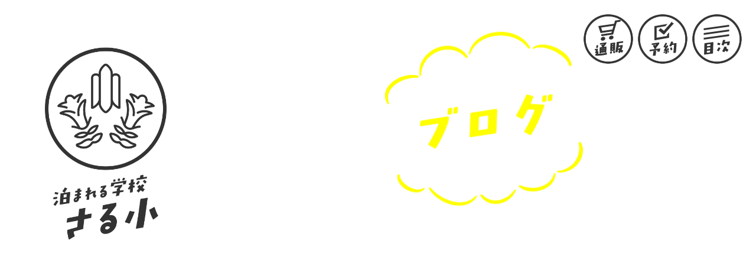

--- FILE ---
content_type: text/html; charset=UTF-8
request_url: https://www.sarusho.com/blog/info/%E3%80%9C-%E6%96%B0%E7%B7%91-%E3%80%9C/
body_size: 17787
content:


<!DOCTYPE html>
<html lang="ja">
<head>
<meta http-equiv="Content-Type" content="text/html; charset=UTF-8" />
<meta http-equiv="content-script-type" content="text/javascript" />
<meta http-equiv="content-style-type" content="text/css" />
<meta name="keywords" content="合宿,宿泊,廃校,校舎" />
<meta name="description" content="東京から車で約2時間。群馬県みなかみ町｢泊まれる学校さる小｣は、木造校舎に｢泊まれる｣学校です。しかも低価格を実現。グラウンドでは野球･サッカーなどでき､プールも有。校舎の中では吹奏楽やバンドの練習など行えます。自然豊かな環境の中、合宿・研修・体験学習など目的に合わせてご活用ください。" />
<meta name="format-detection" content="telephone=no">


<!-- tb SPビューポート分け ここから -->
<script type="text/javascript">
if ((navigator.userAgent.indexOf('iPhone') > 0) || navigator.userAgent.indexOf('iPod') > 0 || navigator.userAgent.indexOf('Android') > 0) {
        document.write('<meta name="viewport" content="width=device-width,initial-scale=1.0" name="viewport>');
    }else{
        document.write('<meta name="viewport" content="width=1020px,maximum-scale=2.0,user-scalable=1">');
    }
</script>
<!-- tb SPビューポート分け ここまで -->


<!-- typekit -->
<link rel="stylesheet" href="https://use.typekit.net/osf6jqu.css">
<script>
  (function(d) {
    var config = {
      kitId: 'osf6jqu',
      scriptTimeout: 3000,
      async: true
    },
    h=d.documentElement,t=setTimeout(function(){h.className=h.className.replace(/\bwf-loading\b/g,"")+" wf-inactive";},config.scriptTimeout),tk=d.createElement("script"),f=false,s=d.getElementsByTagName("script")[0],a;h.className+=" wf-loading";tk.src='https://use.typekit.net/'+config.kitId+'.js';tk.async=true;tk.onload=tk.onreadystatechange=function(){a=this.readyState;if(f||a&&a!="complete"&&a!="loaded")return;f=true;clearTimeout(t);try{Typekit.load(config)}catch(e){}};s.parentNode.insertBefore(tk,s)
  })(document);
</script>
<!-- typekit -->


<title>〜 新緑 〜 | 泊まれる学校 さる小｜群馬県みなかみ町 廃校活用プロジェクト</title>
<link rel="shortcut icon" href="https://sarusho.com/wp/wp-content/themes/sarusho3/favicon.ico" type="image/vnd.microsoft.icon">

<!-- ogp -->
<meta property="og:title" content="泊まれる学校 さる小｜群馬県みなかみ町 廃校活用プロジェクト">
<meta property="og:description" content="東京から車で約2時間。群馬県みなかみ町｢泊まれる学校さる小｣は、木造校舎に｢泊まれる｣学校です。しかも低価格を実現。グラウンドでは野球･サッカーなどでき､プールも有。校舎の中では吹奏楽やバンドの練習など行えます。自然豊かな環境の中、合宿・研修・体験学習など目的に合わせてご活用ください。">
<meta property="og:type" content="website">
<meta property="og:url" content="https://www.sarusho.com">
<meta property="og:image" content="https://sarusho.com/wp/wp-content/themes/sarusho3/images/og.png">
<meta property="og:site_name" content="泊まれる学校 さる小｜群馬県みなかみ町 廃校活用プロジェクト">
<!-- ogp -->


<link rel="alternate" type="application/rss+xml" title="RSS 2.0" href="https://www.sarusho.com/?feed=rss2">
<link rel="alternate" type="application/atom+xml" title="Atom" href="https://www.sarusho.com/?feed=atom">


<script type="text/javascript" src="https://sarusho.com/wp/wp-content/themes/sarusho3/lib/java1.js"></script>
<link rel="stylesheet" type="text/css" href="https://sarusho.com/wp/wp-content/themes/sarusho3/lib/reset.css" />
<link rel="stylesheet" type="text/css" href="https://sarusho.com/wp/wp-content/themes/sarusho3/lib/base.css" />
<link rel="stylesheet" type="text/css" href="https://sarusho.com/wp/wp-content/themes/sarusho3/lib/pc1.css" />
<link rel="stylesheet" type="text/css" href="https://sarusho.com/wp/wp-content/themes/sarusho3/lib/pc2.css" />
<link rel="stylesheet" type="text/css" href="https://sarusho.com/wp/wp-content/themes/sarusho3/lib/pc3.css" />
<link rel="stylesheet" type="text/css" href="https://sarusho.com/wp/wp-content/themes/sarusho3/lib/sp1.css" />
<link rel="stylesheet" type="text/css" href="https://sarusho.com/wp/wp-content/themes/sarusho3/lib/sp2.css" />
<link rel="stylesheet" type="text/css" href="https://sarusho.com/wp/wp-content/themes/sarusho3/lib/sp3.css" />
<link href="https://sarusho.com/wp/wp-content/themes/sarusho3/lib/animate.css" rel="stylesheet" type="text/css">

<link rel="stylesheet" href="https://sarusho.com/wp/wp-content/themes/sarusho3/style.css" type="text/css" media="screen" />
<link rel="stylesheet" href="https://sarusho.com/wp/wp-content/themes/sarusho3/style_sp.css" type="text/css" />


<!--  pagetopページ上部へ　ここから -->
<script type="text/javascript" src="https://ajax.googleapis.com/ajax/libs/jquery/1.4.4/jquery.min.js"></script>
<script type="text/javascript">google.load("jquery", "1.4");</script>
<script type="text/javascript">
$(function() {
	$(window).scroll(function () {
		var s = $(this).scrollTop();
		var m = 300;
		if(s > m) {
			$("#pagetop").fadeIn('slow');
		} else if(s < m) {
			$("#pagetop").fadeOut('slow');
		}
	});
	$("#pagetop").click(function () {
		$('html,body').animate({ scrollTop: 0 }, 'fast');
		return false;
	});
});
</script>
<!--  pagetopページ上部へ　ここまで -->


<!--  オーバーレイ　モーダルウインドウ(1)　ここから -->
<script type="text/javascript">
$(function() {
     $("#menusp").click(function() {
           $("#overlay01").fadeIn();　/*ふわっと表示*/
     });
     $("#close").click(function() {
          $("#overlay01").fadeOut();　/*ふわっと消える*/
     });
});
</script>
<!--  オーバーレイ　モーダルウインドウ(1)　ここまで-->


<!--  オーバーレイ　モーダルウインドウ-通販用　ここから -->
<script type="text/javascript">
$(function() {
     $("#menusp2").click(function() {
           $("#overlay02").fadeIn();　/*ふわっと表示*/
     });
     $("#close2").click(function() {
          $("#overlay02").fadeOut();　/*ふわっと消える*/
     });
});
</script>
<!--  オーバーレイ　モーダルウインドウ-通販用　ここまで-->



<!--  ページ内スクロール2 (トグルOK)　ここから -->
<script>
$(function() {
  // スクロールのオフセット値
  var offsetY = 21;
  // スクロールにかかる時間
  var time = 1000;

  // ページ内リンクのみを取得
  $('a[href^=#]').click(function() {
    // 移動先となる要素を取得
    var target = $(this.hash);
    if (!target.length) return ;
    // 移動先となる値
    var targetY = target.offset().top+offsetY;
    // スクロールアニメーション
    $('html,body').animate({scrollTop: targetY}, time, 'swing');
    // ハッシュ書き換えとく
    window.history.pushState(null, null, this.hash);
    // デフォルトの処理はキャンセル
    return false;
  });
});</script>
<!--  ページ内スクロール2 (トグルOK)　ここまで -->


<!-- 電話リンクスマホだけ ここから-->
<script>
    $(function(){
        var device = navigator.userAgent;
        if((device.indexOf('iPhone') > 0 && device.indexOf('iPad') == -1) || device.indexOf('iPod') > 0 || device.indexOf('Android') > 0){
            $(".tel1").wrap('<a href="tel:0278253349"></a>');
            $(".tel2").wrap('<a href="tel:0000000000"></a>');
        }
    });
</script>
<!-- 電話リンクスマホだけ ここまで-->


<!-- Wow スクロールしたらアニメーション　ここから -->
<script src="https://sarusho.com/wp/wp-content/themes/sarusho3/lib/wow.min.js"></script>
<script>
  new WOW().init();
</script>
<!-- Wow スクロールしたらアニメーション　ここまで -->





<meta name='robots' content='max-image-preview:large' />
<link rel='dns-prefetch' href='//sarusho.com' />
<link rel="alternate" type="application/rss+xml" title="泊まれる学校 さる小｜群馬県みなかみ町 廃校活用プロジェクト &raquo; 〜 新緑 〜 のコメントのフィード" href="https://www.sarusho.com/blog/info/%e3%80%9c-%e6%96%b0%e7%b7%91-%e3%80%9c/feed/" />
<link rel="alternate" title="oEmbed (JSON)" type="application/json+oembed" href="https://www.sarusho.com/wp-json/oembed/1.0/embed?url=https%3A%2F%2Fwww.sarusho.com%2Fblog%2Finfo%2F%25e3%2580%259c-%25e6%2596%25b0%25e7%25b7%2591-%25e3%2580%259c%2F" />
<link rel="alternate" title="oEmbed (XML)" type="text/xml+oembed" href="https://www.sarusho.com/wp-json/oembed/1.0/embed?url=https%3A%2F%2Fwww.sarusho.com%2Fblog%2Finfo%2F%25e3%2580%259c-%25e6%2596%25b0%25e7%25b7%2591-%25e3%2580%259c%2F&#038;format=xml" />
		<!-- This site uses the Google Analytics by MonsterInsights plugin v9.1.1 - Using Analytics tracking - https://www.monsterinsights.com/ -->
							<script src="//www.googletagmanager.com/gtag/js?id=G-LHCR183PZW"  data-cfasync="false" data-wpfc-render="false" type="text/javascript" async></script>
			<script data-cfasync="false" data-wpfc-render="false" type="text/javascript">
				var mi_version = '9.1.1';
				var mi_track_user = true;
				var mi_no_track_reason = '';
								var MonsterInsightsDefaultLocations = {"page_location":"https:\/\/www.sarusho.com\/blog\/info\/%E3%80%9C-%E6%96%B0%E7%B7%91-%E3%80%9C\/"};
				if ( typeof MonsterInsightsPrivacyGuardFilter === 'function' ) {
					var MonsterInsightsLocations = (typeof MonsterInsightsExcludeQuery === 'object') ? MonsterInsightsPrivacyGuardFilter( MonsterInsightsExcludeQuery ) : MonsterInsightsPrivacyGuardFilter( MonsterInsightsDefaultLocations );
				} else {
					var MonsterInsightsLocations = (typeof MonsterInsightsExcludeQuery === 'object') ? MonsterInsightsExcludeQuery : MonsterInsightsDefaultLocations;
				}

								var disableStrs = [
										'ga-disable-G-LHCR183PZW',
									];

				/* Function to detect opted out users */
				function __gtagTrackerIsOptedOut() {
					for (var index = 0; index < disableStrs.length; index++) {
						if (document.cookie.indexOf(disableStrs[index] + '=true') > -1) {
							return true;
						}
					}

					return false;
				}

				/* Disable tracking if the opt-out cookie exists. */
				if (__gtagTrackerIsOptedOut()) {
					for (var index = 0; index < disableStrs.length; index++) {
						window[disableStrs[index]] = true;
					}
				}

				/* Opt-out function */
				function __gtagTrackerOptout() {
					for (var index = 0; index < disableStrs.length; index++) {
						document.cookie = disableStrs[index] + '=true; expires=Thu, 31 Dec 2099 23:59:59 UTC; path=/';
						window[disableStrs[index]] = true;
					}
				}

				if ('undefined' === typeof gaOptout) {
					function gaOptout() {
						__gtagTrackerOptout();
					}
				}
								window.dataLayer = window.dataLayer || [];

				window.MonsterInsightsDualTracker = {
					helpers: {},
					trackers: {},
				};
				if (mi_track_user) {
					function __gtagDataLayer() {
						dataLayer.push(arguments);
					}

					function __gtagTracker(type, name, parameters) {
						if (!parameters) {
							parameters = {};
						}

						if (parameters.send_to) {
							__gtagDataLayer.apply(null, arguments);
							return;
						}

						if (type === 'event') {
														parameters.send_to = monsterinsights_frontend.v4_id;
							var hookName = name;
							if (typeof parameters['event_category'] !== 'undefined') {
								hookName = parameters['event_category'] + ':' + name;
							}

							if (typeof MonsterInsightsDualTracker.trackers[hookName] !== 'undefined') {
								MonsterInsightsDualTracker.trackers[hookName](parameters);
							} else {
								__gtagDataLayer('event', name, parameters);
							}
							
						} else {
							__gtagDataLayer.apply(null, arguments);
						}
					}

					__gtagTracker('js', new Date());
					__gtagTracker('set', {
						'developer_id.dZGIzZG': true,
											});
					if ( MonsterInsightsLocations.page_location ) {
						__gtagTracker('set', MonsterInsightsLocations);
					}
										__gtagTracker('config', 'G-LHCR183PZW', {"forceSSL":"true"} );
															window.gtag = __gtagTracker;										(function () {
						/* https://developers.google.com/analytics/devguides/collection/analyticsjs/ */
						/* ga and __gaTracker compatibility shim. */
						var noopfn = function () {
							return null;
						};
						var newtracker = function () {
							return new Tracker();
						};
						var Tracker = function () {
							return null;
						};
						var p = Tracker.prototype;
						p.get = noopfn;
						p.set = noopfn;
						p.send = function () {
							var args = Array.prototype.slice.call(arguments);
							args.unshift('send');
							__gaTracker.apply(null, args);
						};
						var __gaTracker = function () {
							var len = arguments.length;
							if (len === 0) {
								return;
							}
							var f = arguments[len - 1];
							if (typeof f !== 'object' || f === null || typeof f.hitCallback !== 'function') {
								if ('send' === arguments[0]) {
									var hitConverted, hitObject = false, action;
									if ('event' === arguments[1]) {
										if ('undefined' !== typeof arguments[3]) {
											hitObject = {
												'eventAction': arguments[3],
												'eventCategory': arguments[2],
												'eventLabel': arguments[4],
												'value': arguments[5] ? arguments[5] : 1,
											}
										}
									}
									if ('pageview' === arguments[1]) {
										if ('undefined' !== typeof arguments[2]) {
											hitObject = {
												'eventAction': 'page_view',
												'page_path': arguments[2],
											}
										}
									}
									if (typeof arguments[2] === 'object') {
										hitObject = arguments[2];
									}
									if (typeof arguments[5] === 'object') {
										Object.assign(hitObject, arguments[5]);
									}
									if ('undefined' !== typeof arguments[1].hitType) {
										hitObject = arguments[1];
										if ('pageview' === hitObject.hitType) {
											hitObject.eventAction = 'page_view';
										}
									}
									if (hitObject) {
										action = 'timing' === arguments[1].hitType ? 'timing_complete' : hitObject.eventAction;
										hitConverted = mapArgs(hitObject);
										__gtagTracker('event', action, hitConverted);
									}
								}
								return;
							}

							function mapArgs(args) {
								var arg, hit = {};
								var gaMap = {
									'eventCategory': 'event_category',
									'eventAction': 'event_action',
									'eventLabel': 'event_label',
									'eventValue': 'event_value',
									'nonInteraction': 'non_interaction',
									'timingCategory': 'event_category',
									'timingVar': 'name',
									'timingValue': 'value',
									'timingLabel': 'event_label',
									'page': 'page_path',
									'location': 'page_location',
									'title': 'page_title',
									'referrer' : 'page_referrer',
								};
								for (arg in args) {
																		if (!(!args.hasOwnProperty(arg) || !gaMap.hasOwnProperty(arg))) {
										hit[gaMap[arg]] = args[arg];
									} else {
										hit[arg] = args[arg];
									}
								}
								return hit;
							}

							try {
								f.hitCallback();
							} catch (ex) {
							}
						};
						__gaTracker.create = newtracker;
						__gaTracker.getByName = newtracker;
						__gaTracker.getAll = function () {
							return [];
						};
						__gaTracker.remove = noopfn;
						__gaTracker.loaded = true;
						window['__gaTracker'] = __gaTracker;
					})();
									} else {
										console.log("");
					(function () {
						function __gtagTracker() {
							return null;
						}

						window['__gtagTracker'] = __gtagTracker;
						window['gtag'] = __gtagTracker;
					})();
									}
			</script>
				<!-- / Google Analytics by MonsterInsights -->
		<style id='wp-img-auto-sizes-contain-inline-css' type='text/css'>
img:is([sizes=auto i],[sizes^="auto," i]){contain-intrinsic-size:3000px 1500px}
/*# sourceURL=wp-img-auto-sizes-contain-inline-css */
</style>
<style id='wp-emoji-styles-inline-css' type='text/css'>

	img.wp-smiley, img.emoji {
		display: inline !important;
		border: none !important;
		box-shadow: none !important;
		height: 1em !important;
		width: 1em !important;
		margin: 0 0.07em !important;
		vertical-align: -0.1em !important;
		background: none !important;
		padding: 0 !important;
	}
/*# sourceURL=wp-emoji-styles-inline-css */
</style>
<style id='wp-block-library-inline-css' type='text/css'>
:root{--wp-block-synced-color:#7a00df;--wp-block-synced-color--rgb:122,0,223;--wp-bound-block-color:var(--wp-block-synced-color);--wp-editor-canvas-background:#ddd;--wp-admin-theme-color:#007cba;--wp-admin-theme-color--rgb:0,124,186;--wp-admin-theme-color-darker-10:#006ba1;--wp-admin-theme-color-darker-10--rgb:0,107,160.5;--wp-admin-theme-color-darker-20:#005a87;--wp-admin-theme-color-darker-20--rgb:0,90,135;--wp-admin-border-width-focus:2px}@media (min-resolution:192dpi){:root{--wp-admin-border-width-focus:1.5px}}.wp-element-button{cursor:pointer}:root .has-very-light-gray-background-color{background-color:#eee}:root .has-very-dark-gray-background-color{background-color:#313131}:root .has-very-light-gray-color{color:#eee}:root .has-very-dark-gray-color{color:#313131}:root .has-vivid-green-cyan-to-vivid-cyan-blue-gradient-background{background:linear-gradient(135deg,#00d084,#0693e3)}:root .has-purple-crush-gradient-background{background:linear-gradient(135deg,#34e2e4,#4721fb 50%,#ab1dfe)}:root .has-hazy-dawn-gradient-background{background:linear-gradient(135deg,#faaca8,#dad0ec)}:root .has-subdued-olive-gradient-background{background:linear-gradient(135deg,#fafae1,#67a671)}:root .has-atomic-cream-gradient-background{background:linear-gradient(135deg,#fdd79a,#004a59)}:root .has-nightshade-gradient-background{background:linear-gradient(135deg,#330968,#31cdcf)}:root .has-midnight-gradient-background{background:linear-gradient(135deg,#020381,#2874fc)}:root{--wp--preset--font-size--normal:16px;--wp--preset--font-size--huge:42px}.has-regular-font-size{font-size:1em}.has-larger-font-size{font-size:2.625em}.has-normal-font-size{font-size:var(--wp--preset--font-size--normal)}.has-huge-font-size{font-size:var(--wp--preset--font-size--huge)}.has-text-align-center{text-align:center}.has-text-align-left{text-align:left}.has-text-align-right{text-align:right}.has-fit-text{white-space:nowrap!important}#end-resizable-editor-section{display:none}.aligncenter{clear:both}.items-justified-left{justify-content:flex-start}.items-justified-center{justify-content:center}.items-justified-right{justify-content:flex-end}.items-justified-space-between{justify-content:space-between}.screen-reader-text{border:0;clip-path:inset(50%);height:1px;margin:-1px;overflow:hidden;padding:0;position:absolute;width:1px;word-wrap:normal!important}.screen-reader-text:focus{background-color:#ddd;clip-path:none;color:#444;display:block;font-size:1em;height:auto;left:5px;line-height:normal;padding:15px 23px 14px;text-decoration:none;top:5px;width:auto;z-index:100000}html :where(.has-border-color){border-style:solid}html :where([style*=border-top-color]){border-top-style:solid}html :where([style*=border-right-color]){border-right-style:solid}html :where([style*=border-bottom-color]){border-bottom-style:solid}html :where([style*=border-left-color]){border-left-style:solid}html :where([style*=border-width]){border-style:solid}html :where([style*=border-top-width]){border-top-style:solid}html :where([style*=border-right-width]){border-right-style:solid}html :where([style*=border-bottom-width]){border-bottom-style:solid}html :where([style*=border-left-width]){border-left-style:solid}html :where(img[class*=wp-image-]){height:auto;max-width:100%}:where(figure){margin:0 0 1em}html :where(.is-position-sticky){--wp-admin--admin-bar--position-offset:var(--wp-admin--admin-bar--height,0px)}@media screen and (max-width:600px){html :where(.is-position-sticky){--wp-admin--admin-bar--position-offset:0px}}

/*# sourceURL=wp-block-library-inline-css */
</style><style id='wp-block-image-inline-css' type='text/css'>
.wp-block-image>a,.wp-block-image>figure>a{display:inline-block}.wp-block-image img{box-sizing:border-box;height:auto;max-width:100%;vertical-align:bottom}@media not (prefers-reduced-motion){.wp-block-image img.hide{visibility:hidden}.wp-block-image img.show{animation:show-content-image .4s}}.wp-block-image[style*=border-radius] img,.wp-block-image[style*=border-radius]>a{border-radius:inherit}.wp-block-image.has-custom-border img{box-sizing:border-box}.wp-block-image.aligncenter{text-align:center}.wp-block-image.alignfull>a,.wp-block-image.alignwide>a{width:100%}.wp-block-image.alignfull img,.wp-block-image.alignwide img{height:auto;width:100%}.wp-block-image .aligncenter,.wp-block-image .alignleft,.wp-block-image .alignright,.wp-block-image.aligncenter,.wp-block-image.alignleft,.wp-block-image.alignright{display:table}.wp-block-image .aligncenter>figcaption,.wp-block-image .alignleft>figcaption,.wp-block-image .alignright>figcaption,.wp-block-image.aligncenter>figcaption,.wp-block-image.alignleft>figcaption,.wp-block-image.alignright>figcaption{caption-side:bottom;display:table-caption}.wp-block-image .alignleft{float:left;margin:.5em 1em .5em 0}.wp-block-image .alignright{float:right;margin:.5em 0 .5em 1em}.wp-block-image .aligncenter{margin-left:auto;margin-right:auto}.wp-block-image :where(figcaption){margin-bottom:1em;margin-top:.5em}.wp-block-image.is-style-circle-mask img{border-radius:9999px}@supports ((-webkit-mask-image:none) or (mask-image:none)) or (-webkit-mask-image:none){.wp-block-image.is-style-circle-mask img{border-radius:0;-webkit-mask-image:url('data:image/svg+xml;utf8,<svg viewBox="0 0 100 100" xmlns="http://www.w3.org/2000/svg"><circle cx="50" cy="50" r="50"/></svg>');mask-image:url('data:image/svg+xml;utf8,<svg viewBox="0 0 100 100" xmlns="http://www.w3.org/2000/svg"><circle cx="50" cy="50" r="50"/></svg>');mask-mode:alpha;-webkit-mask-position:center;mask-position:center;-webkit-mask-repeat:no-repeat;mask-repeat:no-repeat;-webkit-mask-size:contain;mask-size:contain}}:root :where(.wp-block-image.is-style-rounded img,.wp-block-image .is-style-rounded img){border-radius:9999px}.wp-block-image figure{margin:0}.wp-lightbox-container{display:flex;flex-direction:column;position:relative}.wp-lightbox-container img{cursor:zoom-in}.wp-lightbox-container img:hover+button{opacity:1}.wp-lightbox-container button{align-items:center;backdrop-filter:blur(16px) saturate(180%);background-color:#5a5a5a40;border:none;border-radius:4px;cursor:zoom-in;display:flex;height:20px;justify-content:center;opacity:0;padding:0;position:absolute;right:16px;text-align:center;top:16px;width:20px;z-index:100}@media not (prefers-reduced-motion){.wp-lightbox-container button{transition:opacity .2s ease}}.wp-lightbox-container button:focus-visible{outline:3px auto #5a5a5a40;outline:3px auto -webkit-focus-ring-color;outline-offset:3px}.wp-lightbox-container button:hover{cursor:pointer;opacity:1}.wp-lightbox-container button:focus{opacity:1}.wp-lightbox-container button:focus,.wp-lightbox-container button:hover,.wp-lightbox-container button:not(:hover):not(:active):not(.has-background){background-color:#5a5a5a40;border:none}.wp-lightbox-overlay{box-sizing:border-box;cursor:zoom-out;height:100vh;left:0;overflow:hidden;position:fixed;top:0;visibility:hidden;width:100%;z-index:100000}.wp-lightbox-overlay .close-button{align-items:center;cursor:pointer;display:flex;justify-content:center;min-height:40px;min-width:40px;padding:0;position:absolute;right:calc(env(safe-area-inset-right) + 16px);top:calc(env(safe-area-inset-top) + 16px);z-index:5000000}.wp-lightbox-overlay .close-button:focus,.wp-lightbox-overlay .close-button:hover,.wp-lightbox-overlay .close-button:not(:hover):not(:active):not(.has-background){background:none;border:none}.wp-lightbox-overlay .lightbox-image-container{height:var(--wp--lightbox-container-height);left:50%;overflow:hidden;position:absolute;top:50%;transform:translate(-50%,-50%);transform-origin:top left;width:var(--wp--lightbox-container-width);z-index:9999999999}.wp-lightbox-overlay .wp-block-image{align-items:center;box-sizing:border-box;display:flex;height:100%;justify-content:center;margin:0;position:relative;transform-origin:0 0;width:100%;z-index:3000000}.wp-lightbox-overlay .wp-block-image img{height:var(--wp--lightbox-image-height);min-height:var(--wp--lightbox-image-height);min-width:var(--wp--lightbox-image-width);width:var(--wp--lightbox-image-width)}.wp-lightbox-overlay .wp-block-image figcaption{display:none}.wp-lightbox-overlay button{background:none;border:none}.wp-lightbox-overlay .scrim{background-color:#fff;height:100%;opacity:.9;position:absolute;width:100%;z-index:2000000}.wp-lightbox-overlay.active{visibility:visible}@media not (prefers-reduced-motion){.wp-lightbox-overlay.active{animation:turn-on-visibility .25s both}.wp-lightbox-overlay.active img{animation:turn-on-visibility .35s both}.wp-lightbox-overlay.show-closing-animation:not(.active){animation:turn-off-visibility .35s both}.wp-lightbox-overlay.show-closing-animation:not(.active) img{animation:turn-off-visibility .25s both}.wp-lightbox-overlay.zoom.active{animation:none;opacity:1;visibility:visible}.wp-lightbox-overlay.zoom.active .lightbox-image-container{animation:lightbox-zoom-in .4s}.wp-lightbox-overlay.zoom.active .lightbox-image-container img{animation:none}.wp-lightbox-overlay.zoom.active .scrim{animation:turn-on-visibility .4s forwards}.wp-lightbox-overlay.zoom.show-closing-animation:not(.active){animation:none}.wp-lightbox-overlay.zoom.show-closing-animation:not(.active) .lightbox-image-container{animation:lightbox-zoom-out .4s}.wp-lightbox-overlay.zoom.show-closing-animation:not(.active) .lightbox-image-container img{animation:none}.wp-lightbox-overlay.zoom.show-closing-animation:not(.active) .scrim{animation:turn-off-visibility .4s forwards}}@keyframes show-content-image{0%{visibility:hidden}99%{visibility:hidden}to{visibility:visible}}@keyframes turn-on-visibility{0%{opacity:0}to{opacity:1}}@keyframes turn-off-visibility{0%{opacity:1;visibility:visible}99%{opacity:0;visibility:visible}to{opacity:0;visibility:hidden}}@keyframes lightbox-zoom-in{0%{transform:translate(calc((-100vw + var(--wp--lightbox-scrollbar-width))/2 + var(--wp--lightbox-initial-left-position)),calc(-50vh + var(--wp--lightbox-initial-top-position))) scale(var(--wp--lightbox-scale))}to{transform:translate(-50%,-50%) scale(1)}}@keyframes lightbox-zoom-out{0%{transform:translate(-50%,-50%) scale(1);visibility:visible}99%{visibility:visible}to{transform:translate(calc((-100vw + var(--wp--lightbox-scrollbar-width))/2 + var(--wp--lightbox-initial-left-position)),calc(-50vh + var(--wp--lightbox-initial-top-position))) scale(var(--wp--lightbox-scale));visibility:hidden}}
/*# sourceURL=https://sarusho.com/wp/wp-includes/blocks/image/style.min.css */
</style>
<style id='wp-block-paragraph-inline-css' type='text/css'>
.is-small-text{font-size:.875em}.is-regular-text{font-size:1em}.is-large-text{font-size:2.25em}.is-larger-text{font-size:3em}.has-drop-cap:not(:focus):first-letter{float:left;font-size:8.4em;font-style:normal;font-weight:100;line-height:.68;margin:.05em .1em 0 0;text-transform:uppercase}body.rtl .has-drop-cap:not(:focus):first-letter{float:none;margin-left:.1em}p.has-drop-cap.has-background{overflow:hidden}:root :where(p.has-background){padding:1.25em 2.375em}:where(p.has-text-color:not(.has-link-color)) a{color:inherit}p.has-text-align-left[style*="writing-mode:vertical-lr"],p.has-text-align-right[style*="writing-mode:vertical-rl"]{rotate:180deg}
/*# sourceURL=https://sarusho.com/wp/wp-includes/blocks/paragraph/style.min.css */
</style>
<style id='global-styles-inline-css' type='text/css'>
:root{--wp--preset--aspect-ratio--square: 1;--wp--preset--aspect-ratio--4-3: 4/3;--wp--preset--aspect-ratio--3-4: 3/4;--wp--preset--aspect-ratio--3-2: 3/2;--wp--preset--aspect-ratio--2-3: 2/3;--wp--preset--aspect-ratio--16-9: 16/9;--wp--preset--aspect-ratio--9-16: 9/16;--wp--preset--color--black: #000000;--wp--preset--color--cyan-bluish-gray: #abb8c3;--wp--preset--color--white: #ffffff;--wp--preset--color--pale-pink: #f78da7;--wp--preset--color--vivid-red: #cf2e2e;--wp--preset--color--luminous-vivid-orange: #ff6900;--wp--preset--color--luminous-vivid-amber: #fcb900;--wp--preset--color--light-green-cyan: #7bdcb5;--wp--preset--color--vivid-green-cyan: #00d084;--wp--preset--color--pale-cyan-blue: #8ed1fc;--wp--preset--color--vivid-cyan-blue: #0693e3;--wp--preset--color--vivid-purple: #9b51e0;--wp--preset--gradient--vivid-cyan-blue-to-vivid-purple: linear-gradient(135deg,rgb(6,147,227) 0%,rgb(155,81,224) 100%);--wp--preset--gradient--light-green-cyan-to-vivid-green-cyan: linear-gradient(135deg,rgb(122,220,180) 0%,rgb(0,208,130) 100%);--wp--preset--gradient--luminous-vivid-amber-to-luminous-vivid-orange: linear-gradient(135deg,rgb(252,185,0) 0%,rgb(255,105,0) 100%);--wp--preset--gradient--luminous-vivid-orange-to-vivid-red: linear-gradient(135deg,rgb(255,105,0) 0%,rgb(207,46,46) 100%);--wp--preset--gradient--very-light-gray-to-cyan-bluish-gray: linear-gradient(135deg,rgb(238,238,238) 0%,rgb(169,184,195) 100%);--wp--preset--gradient--cool-to-warm-spectrum: linear-gradient(135deg,rgb(74,234,220) 0%,rgb(151,120,209) 20%,rgb(207,42,186) 40%,rgb(238,44,130) 60%,rgb(251,105,98) 80%,rgb(254,248,76) 100%);--wp--preset--gradient--blush-light-purple: linear-gradient(135deg,rgb(255,206,236) 0%,rgb(152,150,240) 100%);--wp--preset--gradient--blush-bordeaux: linear-gradient(135deg,rgb(254,205,165) 0%,rgb(254,45,45) 50%,rgb(107,0,62) 100%);--wp--preset--gradient--luminous-dusk: linear-gradient(135deg,rgb(255,203,112) 0%,rgb(199,81,192) 50%,rgb(65,88,208) 100%);--wp--preset--gradient--pale-ocean: linear-gradient(135deg,rgb(255,245,203) 0%,rgb(182,227,212) 50%,rgb(51,167,181) 100%);--wp--preset--gradient--electric-grass: linear-gradient(135deg,rgb(202,248,128) 0%,rgb(113,206,126) 100%);--wp--preset--gradient--midnight: linear-gradient(135deg,rgb(2,3,129) 0%,rgb(40,116,252) 100%);--wp--preset--font-size--small: 13px;--wp--preset--font-size--medium: 20px;--wp--preset--font-size--large: 36px;--wp--preset--font-size--x-large: 42px;--wp--preset--spacing--20: 0.44rem;--wp--preset--spacing--30: 0.67rem;--wp--preset--spacing--40: 1rem;--wp--preset--spacing--50: 1.5rem;--wp--preset--spacing--60: 2.25rem;--wp--preset--spacing--70: 3.38rem;--wp--preset--spacing--80: 5.06rem;--wp--preset--shadow--natural: 6px 6px 9px rgba(0, 0, 0, 0.2);--wp--preset--shadow--deep: 12px 12px 50px rgba(0, 0, 0, 0.4);--wp--preset--shadow--sharp: 6px 6px 0px rgba(0, 0, 0, 0.2);--wp--preset--shadow--outlined: 6px 6px 0px -3px rgb(255, 255, 255), 6px 6px rgb(0, 0, 0);--wp--preset--shadow--crisp: 6px 6px 0px rgb(0, 0, 0);}:where(.is-layout-flex){gap: 0.5em;}:where(.is-layout-grid){gap: 0.5em;}body .is-layout-flex{display: flex;}.is-layout-flex{flex-wrap: wrap;align-items: center;}.is-layout-flex > :is(*, div){margin: 0;}body .is-layout-grid{display: grid;}.is-layout-grid > :is(*, div){margin: 0;}:where(.wp-block-columns.is-layout-flex){gap: 2em;}:where(.wp-block-columns.is-layout-grid){gap: 2em;}:where(.wp-block-post-template.is-layout-flex){gap: 1.25em;}:where(.wp-block-post-template.is-layout-grid){gap: 1.25em;}.has-black-color{color: var(--wp--preset--color--black) !important;}.has-cyan-bluish-gray-color{color: var(--wp--preset--color--cyan-bluish-gray) !important;}.has-white-color{color: var(--wp--preset--color--white) !important;}.has-pale-pink-color{color: var(--wp--preset--color--pale-pink) !important;}.has-vivid-red-color{color: var(--wp--preset--color--vivid-red) !important;}.has-luminous-vivid-orange-color{color: var(--wp--preset--color--luminous-vivid-orange) !important;}.has-luminous-vivid-amber-color{color: var(--wp--preset--color--luminous-vivid-amber) !important;}.has-light-green-cyan-color{color: var(--wp--preset--color--light-green-cyan) !important;}.has-vivid-green-cyan-color{color: var(--wp--preset--color--vivid-green-cyan) !important;}.has-pale-cyan-blue-color{color: var(--wp--preset--color--pale-cyan-blue) !important;}.has-vivid-cyan-blue-color{color: var(--wp--preset--color--vivid-cyan-blue) !important;}.has-vivid-purple-color{color: var(--wp--preset--color--vivid-purple) !important;}.has-black-background-color{background-color: var(--wp--preset--color--black) !important;}.has-cyan-bluish-gray-background-color{background-color: var(--wp--preset--color--cyan-bluish-gray) !important;}.has-white-background-color{background-color: var(--wp--preset--color--white) !important;}.has-pale-pink-background-color{background-color: var(--wp--preset--color--pale-pink) !important;}.has-vivid-red-background-color{background-color: var(--wp--preset--color--vivid-red) !important;}.has-luminous-vivid-orange-background-color{background-color: var(--wp--preset--color--luminous-vivid-orange) !important;}.has-luminous-vivid-amber-background-color{background-color: var(--wp--preset--color--luminous-vivid-amber) !important;}.has-light-green-cyan-background-color{background-color: var(--wp--preset--color--light-green-cyan) !important;}.has-vivid-green-cyan-background-color{background-color: var(--wp--preset--color--vivid-green-cyan) !important;}.has-pale-cyan-blue-background-color{background-color: var(--wp--preset--color--pale-cyan-blue) !important;}.has-vivid-cyan-blue-background-color{background-color: var(--wp--preset--color--vivid-cyan-blue) !important;}.has-vivid-purple-background-color{background-color: var(--wp--preset--color--vivid-purple) !important;}.has-black-border-color{border-color: var(--wp--preset--color--black) !important;}.has-cyan-bluish-gray-border-color{border-color: var(--wp--preset--color--cyan-bluish-gray) !important;}.has-white-border-color{border-color: var(--wp--preset--color--white) !important;}.has-pale-pink-border-color{border-color: var(--wp--preset--color--pale-pink) !important;}.has-vivid-red-border-color{border-color: var(--wp--preset--color--vivid-red) !important;}.has-luminous-vivid-orange-border-color{border-color: var(--wp--preset--color--luminous-vivid-orange) !important;}.has-luminous-vivid-amber-border-color{border-color: var(--wp--preset--color--luminous-vivid-amber) !important;}.has-light-green-cyan-border-color{border-color: var(--wp--preset--color--light-green-cyan) !important;}.has-vivid-green-cyan-border-color{border-color: var(--wp--preset--color--vivid-green-cyan) !important;}.has-pale-cyan-blue-border-color{border-color: var(--wp--preset--color--pale-cyan-blue) !important;}.has-vivid-cyan-blue-border-color{border-color: var(--wp--preset--color--vivid-cyan-blue) !important;}.has-vivid-purple-border-color{border-color: var(--wp--preset--color--vivid-purple) !important;}.has-vivid-cyan-blue-to-vivid-purple-gradient-background{background: var(--wp--preset--gradient--vivid-cyan-blue-to-vivid-purple) !important;}.has-light-green-cyan-to-vivid-green-cyan-gradient-background{background: var(--wp--preset--gradient--light-green-cyan-to-vivid-green-cyan) !important;}.has-luminous-vivid-amber-to-luminous-vivid-orange-gradient-background{background: var(--wp--preset--gradient--luminous-vivid-amber-to-luminous-vivid-orange) !important;}.has-luminous-vivid-orange-to-vivid-red-gradient-background{background: var(--wp--preset--gradient--luminous-vivid-orange-to-vivid-red) !important;}.has-very-light-gray-to-cyan-bluish-gray-gradient-background{background: var(--wp--preset--gradient--very-light-gray-to-cyan-bluish-gray) !important;}.has-cool-to-warm-spectrum-gradient-background{background: var(--wp--preset--gradient--cool-to-warm-spectrum) !important;}.has-blush-light-purple-gradient-background{background: var(--wp--preset--gradient--blush-light-purple) !important;}.has-blush-bordeaux-gradient-background{background: var(--wp--preset--gradient--blush-bordeaux) !important;}.has-luminous-dusk-gradient-background{background: var(--wp--preset--gradient--luminous-dusk) !important;}.has-pale-ocean-gradient-background{background: var(--wp--preset--gradient--pale-ocean) !important;}.has-electric-grass-gradient-background{background: var(--wp--preset--gradient--electric-grass) !important;}.has-midnight-gradient-background{background: var(--wp--preset--gradient--midnight) !important;}.has-small-font-size{font-size: var(--wp--preset--font-size--small) !important;}.has-medium-font-size{font-size: var(--wp--preset--font-size--medium) !important;}.has-large-font-size{font-size: var(--wp--preset--font-size--large) !important;}.has-x-large-font-size{font-size: var(--wp--preset--font-size--x-large) !important;}
/*# sourceURL=global-styles-inline-css */
</style>

<style id='classic-theme-styles-inline-css' type='text/css'>
/*! This file is auto-generated */
.wp-block-button__link{color:#fff;background-color:#32373c;border-radius:9999px;box-shadow:none;text-decoration:none;padding:calc(.667em + 2px) calc(1.333em + 2px);font-size:1.125em}.wp-block-file__button{background:#32373c;color:#fff;text-decoration:none}
/*# sourceURL=/wp-includes/css/classic-themes.min.css */
</style>
<link rel='stylesheet' id='sb_instagram_styles-css' href='https://sarusho.com/wp/wp-content/plugins/instagram-feed-pro/css/sb-instagram.css?ver=4.0.6' type='text/css' media='all' />
<link rel='stylesheet' id='responsive-lightbox-swipebox-css' href='https://sarusho.com/wp/wp-content/plugins/responsive-lightbox/assets/swipebox/swipebox.min.css?ver=1.5.2' type='text/css' media='all' />
<script type="text/javascript" src="https://sarusho.com/wp/wp-content/plugins/google-analytics-for-wordpress/assets/js/frontend-gtag.min.js?ver=9.1.1" id="monsterinsights-frontend-script-js" async="async" data-wp-strategy="async"></script>
<script data-cfasync="false" data-wpfc-render="false" type="text/javascript" id='monsterinsights-frontend-script-js-extra'>/* <![CDATA[ */
var monsterinsights_frontend = {"js_events_tracking":"true","download_extensions":"doc,pdf,ppt,zip,xls,docx,pptx,xlsx","inbound_paths":"[]","home_url":"https:\/\/www.sarusho.com","hash_tracking":"false","v4_id":"G-LHCR183PZW"};/* ]]> */
</script>
<script type="text/javascript" src="https://sarusho.com/wp/wp-includes/js/jquery/jquery.min.js?ver=3.7.1" id="jquery-core-js"></script>
<script type="text/javascript" src="https://sarusho.com/wp/wp-includes/js/jquery/jquery-migrate.min.js?ver=3.4.1" id="jquery-migrate-js"></script>
<script type="text/javascript" src="https://sarusho.com/wp/wp-content/plugins/responsive-lightbox/assets/dompurify/purify.min.js?ver=3.3.1" id="dompurify-js"></script>
<script type="text/javascript" id="responsive-lightbox-sanitizer-js-before">
/* <![CDATA[ */
window.RLG = window.RLG || {}; window.RLG.sanitizeAllowedHosts = ["youtube.com","www.youtube.com","youtu.be","vimeo.com","player.vimeo.com"];
//# sourceURL=responsive-lightbox-sanitizer-js-before
/* ]]> */
</script>
<script type="text/javascript" src="https://sarusho.com/wp/wp-content/plugins/responsive-lightbox/js/sanitizer.js?ver=2.6.1" id="responsive-lightbox-sanitizer-js"></script>
<script type="text/javascript" src="https://sarusho.com/wp/wp-content/plugins/responsive-lightbox/assets/swipebox/jquery.swipebox.min.js?ver=1.5.2" id="responsive-lightbox-swipebox-js"></script>
<script type="text/javascript" src="https://sarusho.com/wp/wp-includes/js/underscore.min.js?ver=1.13.7" id="underscore-js"></script>
<script type="text/javascript" src="https://sarusho.com/wp/wp-content/plugins/responsive-lightbox/assets/infinitescroll/infinite-scroll.pkgd.min.js?ver=4.0.1" id="responsive-lightbox-infinite-scroll-js"></script>
<script type="text/javascript" id="responsive-lightbox-js-before">
/* <![CDATA[ */
var rlArgs = {"script":"swipebox","selector":"lightbox","customEvents":"","activeGalleries":true,"animation":true,"hideCloseButtonOnMobile":false,"removeBarsOnMobile":false,"hideBars":true,"hideBarsDelay":5000,"videoMaxWidth":1080,"useSVG":true,"loopAtEnd":false,"woocommerce_gallery":false,"ajaxurl":"https:\/\/sarusho.com\/wp\/wp-admin\/admin-ajax.php","nonce":"4505d5139c","preview":false,"postId":4089,"scriptExtension":false};

//# sourceURL=responsive-lightbox-js-before
/* ]]> */
</script>
<script type="text/javascript" src="https://sarusho.com/wp/wp-content/plugins/responsive-lightbox/js/front.js?ver=2.6.1" id="responsive-lightbox-js"></script>
<link rel="https://api.w.org/" href="https://www.sarusho.com/wp-json/" /><link rel="alternate" title="JSON" type="application/json" href="https://www.sarusho.com/wp-json/wp/v2/posts/4089" /><link rel="EditURI" type="application/rsd+xml" title="RSD" href="https://sarusho.com/wp/xmlrpc.php?rsd" />
<link rel="canonical" href="https://www.sarusho.com/blog/info/%e3%80%9c-%e6%96%b0%e7%b7%91-%e3%80%9c/" />
<link rel='shortlink' href='https://www.sarusho.com/?p=4089' />
    
    <script type="text/javascript">
        var ajaxurl = 'https://sarusho.com/wp/wp-admin/admin-ajax.php';
    </script>
</head>




<body class="wp-singular post-template-default single single-post postid-4089 single-format-standard wp-theme-sarusho3 animated fadeIn" id="cat-2">


<div id="container" class="">
<!-- container開始(終了タグはfooter.php内) -->
<div id="container_blog" class="">
<!-- container開始(終了タグはfooter.php内) -->


<header id="header">
<!--  オーバーレイ　モーダルウインドウ(2)　クリックする部分 -->
<div id="menusp">
<p class="spmenu_img ov wow rollIn" data-wow-delay="0.6s"><span class="ov"><img class="wow swing" data-wow-iteration="1000" data-wow-delay="8s" data-wow-duration="2s" src="https://sarusho.com/wp/wp-content/themes/sarusho3/images/base/menu-bt01.png" alt="メニュー（目次）を開く" data-anijs="if: mouseover, do: rubberBand animated"/></span></p>
</div>
<!--  オーバーレイ　モーダルウインドウ(2)　クリックする部分 -->

<!--  オーバーレイ　モーダルウインドウ(3)　表示内容 -->
<nav id="overlay01">
<ul>
<li class="menu01"><a href="https://www.sarusho.com">HOME</a></li>
<li class="menu02"><a href="https://www.sarusho.com/info">さる小とは</a></li>
<li class="menu03"><a href="https://www.sarusho.com/facility">校舎のご案内</a></li> 
<li class="menu04"><a class="bt01" href="https://www.sarusho.com/stay">過ごし方</a><a class="bt02" href="https://www.sarusho.com/stay-asobi">アソビ</a><a class="bt03" href="https://www.sarusho.com/stay-majime">マジメ</a></li> 
<li class="menu05"><a href="https://www.sarusho.com/9shoku">給食の事</a></li> 
<li class="menu06"><a href="https://www.sarusho.com/faq">良くある質問</a></li> 
<li class="menu07"><a href="https://www.sarusho.com/access">周辺案内・交通</a></li> 
<li class="menu08"><a href="https://www.sarusho.com/blog">さる小ブログ</a></li> 
<li class="menu09"><a href="https://www.sarusho.com/calendar">空室カレンダー</a></li> 
<li class="menu10"><a href="https://www.sarusho.com/yoyaku">料金と予約</a></li>
<li class="menu11"><a class="bt01" href="https://www.sarusho.com/privacy">Privacy<br>Policy</a><a class="bt02" href="https://www.sarusho.com/contact">contact</a></li>
<li class="menu12"><a class="bt01" href="https://www.facebook.com/sarusho3349/" target="_blank"><img class="bt02" src="https://sarusho.com/wp/wp-content/themes/sarusho3/images/base/sns-fb.png" alt="さる小のフェイスブックへ"/></a><a class="bt03" href="https://www.instagram.com/official_sarusho/?hl=ja" target="_blank"><img src="https://sarusho.com/wp/wp-content/themes/sarusho3/images/base/sns-inst.png" alt="さる小のインスタグラムへ"/></a><a href="https://twitter.com/infosarusho" target="_blank"><img src="https://sarusho.com/wp/wp-content/themes/sarusho3/images/base/sns-tw.png" alt="さる小のツイッターへ"/></a></li>
</ul>


<p id="close" class="ov"><img class="wow bounceInDown" data-wow-duration="1.0s" src="https://sarusho.com/wp/wp-content/themes/sarusho3/images/base/close.png" alt="メニュー（目次）を閉じる"/></p>
</nav>
<!--  オーバーレイ　モーダルウインドウ(3)　表示内容 -->
<div id="yoyaku-bt" class="wow rollIn" data-wow-delay="0.3s" ><a href="https://www.sarusho.com/yoyaku"><img class="ov" src="https://sarusho.com/wp/wp-content/themes/sarusho3/images/base/menu-bt02.png" alt="予約する"/></a></div>





<div id="menusp2">
<div id="shop-bt" class="wow rollIn"><img class="ov" src="https://sarusho.com/wp/wp-content/themes/sarusho3/images/base/menu-bt03.png" alt="通販"/></div>
</div>


<!--  オーバーレイ　モーダルウインドウ(3)　表示内容 -->
<div id="overlay02">
<ul>
<li class="menu01"><br><br>工事中（再開未定）<br><br><br></li> <br>
</ul>


<p id="close2" class="ov"><img class="wow bounceInDown" data-wow-duration="1s" src="https://sarusho.com/wp/wp-content/themes/sarusho3/images/base/close.png" alt="メニュー（目次）を閉じる"/></p>
</div>
<!--  オーバーレイ　モーダルウインドウ(3)　表示内容 -->



</header>




<div id="contents" class="blog">

<div class="left-box">




<div id="logo" class="wow bounceIn" data-wow-delay="0.5s" >
<h1><a href="https://www.sarusho.com"><img src="https://sarusho.com/wp/wp-content/themes/sarusho3/images/base/logo01.png" alt="泊まれる学校 さる小｜猿ヶ京小学校スポーツアカデミー"/></a></h1>
</div>



<div id="sideBar">

<!-- 最新記事一覧ここから-->
<div class="sidelist_waku">
<h3 class="side-title">最新の記事</h3>
<ul class="list01">

<li>2024/09/27<br>
<a href="https://www.sarusho.com/blog/info/%e3%80%90%e3%81%8a%e7%9f%a5%e3%82%89%e3%81%9b%e3%80%91%e5%a4%8f%e5%ad%a3%e6%9c%9f%e9%96%93%e3%81%ae%e8%bf%bd%e5%8a%a0%e6%96%99%e9%87%91%e3%81%ab%e3%81%a4%e3%81%84%e3%81%a6/">【お知らせ】夏季期間の追加料金について</a></li>
<li>2025/11/30<br>
<a href="https://www.sarusho.com/blog/info/%e3%80%90%e4%be%a1%e6%a0%bc%e6%94%b9%e5%ae%9a%e3%81%ae%e3%81%8a%e7%9f%a5%e3%82%89%e3%81%9b%e3%80%91/">【価格改定のお知らせ】</a></li>
<li>2025/11/04<br>
<a href="https://www.sarusho.com/blog/info/%e3%80%9c%e3%80%80%e6%84%9f%e8%ac%9d%e3%80%80%e3%80%9c/">〜　感謝　〜</a></li>
<li>2025/10/22<br>
<a href="https://www.sarusho.com/blog/info/%e3%80%9c-%e5%9b%9b%e3%81%a4%e8%91%89%e3%81%ae%e3%82%af%e3%83%ad%e3%83%bc%e3%83%90%e3%83%bc%f0%9f%8d%80-%e3%80%9c/">〜 四つ葉のクローバー&#x1f340; 〜</a></li>
<li>2025/10/01<br>
<a href="https://www.sarusho.com/blog/info/%ef%bd%9e-2026%e5%b9%b44%e6%9c%881%e6%97%a5%e3%81%8b%e3%82%899%e6%9c%8830%e6%97%a5%e3%81%be%e3%81%a7%e3%81%ae%e5%ae%bf%e6%b3%8a%e4%ba%88%e7%b4%84%e3%81%ab%e3%81%a4%e3%81%8d%e3%81%be%e3%81%97%e3%81%a6/">～ 2026年4月1日から9月30日までの宿泊予約につきまして　～</a></li>
<li>2025/06/10<br>
<a href="https://www.sarusho.com/blog/info/%e3%80%906-21-22%ef%bc%88%e5%9c%9f%e6%97%a5%ef%bc%89%e3%82%ad%e3%83%a3%e3%83%b3%e3%82%bb%e3%83%ab%e7%99%ba%e7%94%9f%e3%80%91/">【6/21-22（土日）キャンセル発生】</a></li>

</ul>
</div>
<!-- 最新記事一覧ここまで-->







<!-- カテゴリーここから-->
<div class="sidelist_waku">
<h3 class="side-title">カテゴリー</h3>
<ul class="list02">
	<li class="cat-item cat-item-5"><a href="https://www.sarusho.com/blog/">ブログ記事一覧</a>
<ul class='children'>
	<li class="cat-item cat-item-4"><a href="https://www.sarusho.com/blog/topics/">周辺の話題</a>
</li>
	<li class="cat-item cat-item-2"><a href="https://www.sarusho.com/blog/info/">お知らせ</a>
</li>
	<li class="cat-item cat-item-3"><a href="https://www.sarusho.com/blog/diary/">日々の出来事</a>
</li>
</ul>
</li>
</ul>
</div>
<!-- カテゴリーここまで-->



<!-- 過去の記事ドロップダウン　ここから-->
<div class="sidelist_waku">
<h3 class="side-title">過去の記事</h3>
<ul class="list01" style="padding: 0 0 15px 0">
<select name="archive-dropdown" onChange='document.location.href=this.options[this.selectedIndex].value;'> 
<option value="">月を選択</option> 
	<option value='https://www.sarusho.com/2025/11/'> 2025年11月 &nbsp;(2)</option>
	<option value='https://www.sarusho.com/2025/10/'> 2025年10月 &nbsp;(2)</option>
	<option value='https://www.sarusho.com/2025/06/'> 2025年6月 &nbsp;(1)</option>
	<option value='https://www.sarusho.com/2025/05/'> 2025年5月 &nbsp;(1)</option>
	<option value='https://www.sarusho.com/2025/04/'> 2025年4月 &nbsp;(3)</option>
	<option value='https://www.sarusho.com/2025/01/'> 2025年1月 &nbsp;(1)</option>
	<option value='https://www.sarusho.com/2024/11/'> 2024年11月 &nbsp;(3)</option>
	<option value='https://www.sarusho.com/2024/10/'> 2024年10月 &nbsp;(1)</option>
	<option value='https://www.sarusho.com/2024/09/'> 2024年9月 &nbsp;(2)</option>
	<option value='https://www.sarusho.com/2024/06/'> 2024年6月 &nbsp;(1)</option>
	<option value='https://www.sarusho.com/2024/05/'> 2024年5月 &nbsp;(1)</option>
	<option value='https://www.sarusho.com/2024/04/'> 2024年4月 &nbsp;(3)</option>
	<option value='https://www.sarusho.com/2024/03/'> 2024年3月 &nbsp;(1)</option>
	<option value='https://www.sarusho.com/2024/02/'> 2024年2月 &nbsp;(1)</option>
	<option value='https://www.sarusho.com/2024/01/'> 2024年1月 &nbsp;(2)</option>
	<option value='https://www.sarusho.com/2023/12/'> 2023年12月 &nbsp;(3)</option>
	<option value='https://www.sarusho.com/2023/11/'> 2023年11月 &nbsp;(1)</option>
	<option value='https://www.sarusho.com/2023/10/'> 2023年10月 &nbsp;(5)</option>
	<option value='https://www.sarusho.com/2023/09/'> 2023年9月 &nbsp;(5)</option>
	<option value='https://www.sarusho.com/2023/08/'> 2023年8月 &nbsp;(4)</option>
	<option value='https://www.sarusho.com/2023/07/'> 2023年7月 &nbsp;(1)</option>
	<option value='https://www.sarusho.com/2023/06/'> 2023年6月 &nbsp;(2)</option>
	<option value='https://www.sarusho.com/2023/05/'> 2023年5月 &nbsp;(2)</option>
	<option value='https://www.sarusho.com/2023/04/'> 2023年4月 &nbsp;(6)</option>
	<option value='https://www.sarusho.com/2023/03/'> 2023年3月 &nbsp;(3)</option>
	<option value='https://www.sarusho.com/2023/02/'> 2023年2月 &nbsp;(1)</option>
	<option value='https://www.sarusho.com/2023/01/'> 2023年1月 &nbsp;(3)</option>
	<option value='https://www.sarusho.com/2022/12/'> 2022年12月 &nbsp;(2)</option>
	<option value='https://www.sarusho.com/2022/11/'> 2022年11月 &nbsp;(1)</option>
	<option value='https://www.sarusho.com/2022/10/'> 2022年10月 &nbsp;(4)</option>
	<option value='https://www.sarusho.com/2022/09/'> 2022年9月 &nbsp;(4)</option>
	<option value='https://www.sarusho.com/2022/06/'> 2022年6月 &nbsp;(6)</option>
	<option value='https://www.sarusho.com/2022/05/'> 2022年5月 &nbsp;(1)</option>
	<option value='https://www.sarusho.com/2022/04/'> 2022年4月 &nbsp;(7)</option>
	<option value='https://www.sarusho.com/2022/03/'> 2022年3月 &nbsp;(3)</option>
	<option value='https://www.sarusho.com/2022/02/'> 2022年2月 &nbsp;(4)</option>
	<option value='https://www.sarusho.com/2022/01/'> 2022年1月 &nbsp;(4)</option>
	<option value='https://www.sarusho.com/2021/12/'> 2021年12月 &nbsp;(2)</option>
	<option value='https://www.sarusho.com/2021/11/'> 2021年11月 &nbsp;(4)</option>
	<option value='https://www.sarusho.com/2021/10/'> 2021年10月 &nbsp;(5)</option>
	<option value='https://www.sarusho.com/2021/09/'> 2021年9月 &nbsp;(4)</option>
	<option value='https://www.sarusho.com/2021/08/'> 2021年8月 &nbsp;(5)</option>
	<option value='https://www.sarusho.com/2021/07/'> 2021年7月 &nbsp;(8)</option>
	<option value='https://www.sarusho.com/2021/06/'> 2021年6月 &nbsp;(13)</option>
	<option value='https://www.sarusho.com/2021/05/'> 2021年5月 &nbsp;(3)</option>
	<option value='https://www.sarusho.com/2021/04/'> 2021年4月 &nbsp;(6)</option>
	<option value='https://www.sarusho.com/2021/03/'> 2021年3月 &nbsp;(2)</option>
	<option value='https://www.sarusho.com/2021/02/'> 2021年2月 &nbsp;(2)</option>
	<option value='https://www.sarusho.com/2021/01/'> 2021年1月 &nbsp;(2)</option>
	<option value='https://www.sarusho.com/2020/12/'> 2020年12月 &nbsp;(7)</option>
	<option value='https://www.sarusho.com/2020/11/'> 2020年11月 &nbsp;(8)</option>
	<option value='https://www.sarusho.com/2020/10/'> 2020年10月 &nbsp;(8)</option>
	<option value='https://www.sarusho.com/2020/09/'> 2020年9月 &nbsp;(5)</option>
	<option value='https://www.sarusho.com/2020/08/'> 2020年8月 &nbsp;(5)</option>
	<option value='https://www.sarusho.com/2020/07/'> 2020年7月 &nbsp;(8)</option>
	<option value='https://www.sarusho.com/2020/06/'> 2020年6月 &nbsp;(5)</option>
	<option value='https://www.sarusho.com/2020/05/'> 2020年5月 &nbsp;(4)</option>
	<option value='https://www.sarusho.com/2020/04/'> 2020年4月 &nbsp;(8)</option>
	<option value='https://www.sarusho.com/2020/03/'> 2020年3月 &nbsp;(9)</option>
	<option value='https://www.sarusho.com/2020/02/'> 2020年2月 &nbsp;(5)</option>
	<option value='https://www.sarusho.com/2020/01/'> 2020年1月 &nbsp;(6)</option>
	<option value='https://www.sarusho.com/2019/12/'> 2019年12月 &nbsp;(7)</option>
	<option value='https://www.sarusho.com/2019/11/'> 2019年11月 &nbsp;(9)</option>
	<option value='https://www.sarusho.com/2019/10/'> 2019年10月 &nbsp;(7)</option>
	<option value='https://www.sarusho.com/2019/09/'> 2019年9月 &nbsp;(7)</option>
	<option value='https://www.sarusho.com/2019/08/'> 2019年8月 &nbsp;(6)</option>
	<option value='https://www.sarusho.com/2019/07/'> 2019年7月 &nbsp;(9)</option>
	<option value='https://www.sarusho.com/2019/06/'> 2019年6月 &nbsp;(7)</option>
	<option value='https://www.sarusho.com/2019/05/'> 2019年5月 &nbsp;(4)</option>
	<option value='https://www.sarusho.com/2019/04/'> 2019年4月 &nbsp;(2)</option>
	<option value='https://www.sarusho.com/2019/03/'> 2019年3月 &nbsp;(8)</option>
	<option value='https://www.sarusho.com/2019/02/'> 2019年2月 &nbsp;(5)</option>
	<option value='https://www.sarusho.com/2019/01/'> 2019年1月 &nbsp;(6)</option>
	<option value='https://www.sarusho.com/2018/12/'> 2018年12月 &nbsp;(3)</option>
	<option value='https://www.sarusho.com/2018/11/'> 2018年11月 &nbsp;(2)</option>
	<option value='https://www.sarusho.com/2018/10/'> 2018年10月 &nbsp;(4)</option>
	<option value='https://www.sarusho.com/2018/09/'> 2018年9月 &nbsp;(6)</option>
</select>
</ul>
</div>
<!-- 過去の記事ドロップダウン　ここまで-->	

</div>













<ul class="ul-add">
<li>泊まれる学校<br>
<span class="tx-sarusho">さる小</span></li>
<li>〒379-1404 群馬県利根郡みなかみ町相俣1744-15</li>
<li><span class="tel1">Tel.0278-25-3349</span><br>Fax.0278-25-3449</li>
<li>運営：一般社団法人 猿ヶ京小学校スポーツアカデミー</li>
</ul>

<p class="wifi"><img src="https://sarusho.com/wp/wp-content/themes/sarusho3/images/base/side03.png" alt="Wifi使えます!"/></p>

<ul class="ul-pricon">
<li class="li01 ov"><a href="https://www.sarusho.com/privacy">Privacy Policy</a></li>
<li class="li02 ov"><a href="https://www.sarusho.com/contact">contact</a></li>
</ul>

<p class="copy">Copyright &copy; sarusho All Rights Reserved.</p>
</div>



<div class="right-box">

<div class="A01">
<h2 class="wow zoomIn" data-wow-delay="1s" data-wow-duration="2s" ><img src="https://sarusho.com/wp/wp-content/themes/sarusho3/images/blog/01.png" alt="ブログ"/></h2>
</div>


<div class="blog_contents">
<div id="conts">


<div class="post-4089 post type-post status-publish format-standard has-post-thumbnail hentry category-info category-diary category-topics" id="post-4089">

<div class="post_margin">
<div class="title-waku">
<h2 class="entryTitle ov"><a href="https://www.sarusho.com/blog/info/%e3%80%9c-%e6%96%b0%e7%b7%91-%e3%80%9c/" title="〜 新緑 〜">〜 新緑 〜</a></h2>		
</div>
<!-- アイキャッチ-->
<div class="eyecatch"><img width="1080" height="1080" src="https://sarusho.com/wp/wp-content/uploads/2020/05/IMG_20200512_095617_470.jpg" class="attachment-large size-large wp-post-image" alt="" decoding="async" fetchpriority="high" srcset="https://sarusho.com/wp/wp-content/uploads/2020/05/IMG_20200512_095617_470.jpg 1080w, https://sarusho.com/wp/wp-content/uploads/2020/05/IMG_20200512_095617_470-150x150.jpg 150w, https://sarusho.com/wp/wp-content/uploads/2020/05/IMG_20200512_095617_470-300x300.jpg 300w, https://sarusho.com/wp/wp-content/uploads/2020/05/IMG_20200512_095617_470-768x768.jpg 768w" sizes="(max-width: 1080px) 100vw, 1080px" /></div>
<!-- アイキャッチ-->	


<div class="entry">
<p></p>



<p>さる小の周りを撮ってみました。<br>緑のコントラストが最高です(^^)</p>



<figure class="wp-block-image size-large"><img decoding="async" width="1080" height="1080" src="https://sarusho.com/wp/wp-content/uploads/2020/05/img_20200512_095617_4715773436090561192304.jpg" alt="" class="wp-image-4086" srcset="https://sarusho.com/wp/wp-content/uploads/2020/05/img_20200512_095617_4715773436090561192304.jpg 1080w, https://sarusho.com/wp/wp-content/uploads/2020/05/img_20200512_095617_4715773436090561192304-150x150.jpg 150w, https://sarusho.com/wp/wp-content/uploads/2020/05/img_20200512_095617_4715773436090561192304-300x300.jpg 300w, https://sarusho.com/wp/wp-content/uploads/2020/05/img_20200512_095617_4715773436090561192304-768x768.jpg 768w" sizes="(max-width: 1080px) 100vw, 1080px" /></figure>



<figure class="wp-block-image size-large"><img decoding="async" width="2048" height="1536" src="https://sarusho.com/wp/wp-content/uploads/2020/05/img_20200511_1241227140849127867018721.jpg" alt="" class="wp-image-4087" srcset="https://sarusho.com/wp/wp-content/uploads/2020/05/img_20200511_1241227140849127867018721.jpg 2048w, https://sarusho.com/wp/wp-content/uploads/2020/05/img_20200511_1241227140849127867018721-300x225.jpg 300w, https://sarusho.com/wp/wp-content/uploads/2020/05/img_20200511_1241227140849127867018721-768x576.jpg 768w, https://sarusho.com/wp/wp-content/uploads/2020/05/img_20200511_1241227140849127867018721-1200x900.jpg 1200w" sizes="(max-width: 2048px) 100vw, 2048px" /></figure>



<p>#さる小<br>#泊まれる学校<br>#泊まれる学校さる小<br>#廃校<br>#1日1団体<br>#1日1組<br>#貸切<br>#密ではない<br>#合宿<br>#研修<br>#オフ会<br>#運動会<br>#BBQ<br>#キャンプ<br>#グランピング<br>#新緑<br>#リモートワーク</p>
</div>

<div class="data-waku">
<div class="date">
2020.05.12 ｜ カテゴリー:<a href="https://www.sarusho.com/blog/info/" rel="category tag">お知らせ</a> <a href="https://www.sarusho.com/blog/diary/" rel="category tag">日々の出来事</a> <a href="https://www.sarusho.com/blog/topics/" rel="category tag">周辺の話題</a></div>
</div>


<a name="respond" id="respond"></a>
<!--
�R�����g�t�H�[�����ڌĂяo�����֎~����
�p�X���[�h�������Ă���ꍇ�Ƀp�X���[�h��v��
-->

<!-- You can start editing here. -->

<!-- �R�����g�̗L�����`�F�b�N���� *1 -->

<!-- �R�����g���󂯕t���Ă��邩�`�F�b�N *2 -->
            <!-- If comments are closed. -->
<!-- �R�����g���󂯕t���Ȃ��|��\�� -->
        <p class="nocomments">Comments are closed.</p>

<!-- *2 �̏I�� -->
    <!-- *1 �̏I�� -->


<!-- �R�����g���󂯕t���Ă��邩�`�F�b�N *3 -->


<!-- �g���b�N�o�b�Nurl�J�n -->
<br class="clear" />
<div class="tb_waku">
<h2 id="trackback-url">Trackback URL</h2>
<input onfocus="this.select()" readonly value="https://www.sarusho.com/blog/info/%e3%80%9c-%e6%96%b0%e7%b7%91-%e3%80%9c/trackback/" size="64" class="tb_url" id="tb_url" name="tb_url" accesskey="x"/>
<p>
<br />
<b>Warning</b>:  Undefined variable $temp_post in <b>/home/sarusho/sarusho.com/public_html/wp/wp-content/themes/sarusho3/comments.php</b> on line <b>136</b><br />
<br />

<!-- �g���b�N�o�b�Nurl�I�� -->
</div>

</div>
</div>


	
	
<div class="footpager">
<ul class="pager">
<li class="prev ov">　</li>
<li class="next ov"></li>
</ul>
</div>


</div>
</div>



<div class="sns wow fadeInUp" data-wow-delay="0.5s" data-wow-duration="2s">
<p class="img01"><img src="https://sarusho.com/wp/wp-content/themes/sarusho3/images/base/sns-moji01.png" alt="校長の いいじま です！"/></p>
<ul class="ul01">
<li class="li01 ov"><a href="https://www.facebook.com/sarusho3349/" target="_blank"><img src="https://sarusho.com/wp/wp-content/themes/sarusho3/images/base/sns-fb.png" alt="さる小のフェイスブックへ"/></a></li>
<li class="li02 ov"><a href="https://www.instagram.com/official_sarusho/?hl=ja" target="_blank"><img src="https://sarusho.com/wp/wp-content/themes/sarusho3/images/base/sns-inst.png" alt="さる小のインスタグラムへ"/></a></li>
<li class="li03 ov"><a href="https://twitter.com/infosarusho" target="_blank"><img src="https://sarusho.com/wp/wp-content/themes/sarusho3/images/base/sns-tw.png" alt="さる小のツイッターへ"/></a></li>
</ul>
<p class="img02"><img src="https://sarusho.com/wp/wp-content/themes/sarusho3/images/base/sns-moji02.png" alt="SNSもヨロシクね!!"/></p>
</div>



<!--  #windowは背景のイラストがスクロール　#window　#window2　#window3 #window4 #window5まである　　-->
<div id="window"></div>


<footer id="footer">

</footer>
<div id="pagetop"><img src="https://sarusho.com/wp/wp-content/themes/sarusho3/images/pagetop.png" alt="ページの上部へ↑"class="animated fadeInRight"></div>



<!-- container終了タグ -->
</div>

<!-- プラグイン、Front-end Editorが動くのに必要 -->
<script type="speculationrules">
{"prefetch":[{"source":"document","where":{"and":[{"href_matches":"/*"},{"not":{"href_matches":["/wp/wp-*.php","/wp/wp-admin/*","/wp/wp-content/uploads/*","/wp/wp-content/*","/wp/wp-content/plugins/*","/wp/wp-content/themes/sarusho3/*","/*\\?(.+)"]}},{"not":{"selector_matches":"a[rel~=\"nofollow\"]"}},{"not":{"selector_matches":".no-prefetch, .no-prefetch a"}}]},"eagerness":"conservative"}]}
</script>
<!-- Instagram Feed JS -->
<script type="text/javascript">
var sbiajaxurl = "https://sarusho.com/wp/wp-admin/admin-ajax.php";
</script>
<script id="wp-emoji-settings" type="application/json">
{"baseUrl":"https://s.w.org/images/core/emoji/17.0.2/72x72/","ext":".png","svgUrl":"https://s.w.org/images/core/emoji/17.0.2/svg/","svgExt":".svg","source":{"concatemoji":"https://sarusho.com/wp/wp-includes/js/wp-emoji-release.min.js?ver=6.9"}}
</script>
<script type="module">
/* <![CDATA[ */
/*! This file is auto-generated */
const a=JSON.parse(document.getElementById("wp-emoji-settings").textContent),o=(window._wpemojiSettings=a,"wpEmojiSettingsSupports"),s=["flag","emoji"];function i(e){try{var t={supportTests:e,timestamp:(new Date).valueOf()};sessionStorage.setItem(o,JSON.stringify(t))}catch(e){}}function c(e,t,n){e.clearRect(0,0,e.canvas.width,e.canvas.height),e.fillText(t,0,0);t=new Uint32Array(e.getImageData(0,0,e.canvas.width,e.canvas.height).data);e.clearRect(0,0,e.canvas.width,e.canvas.height),e.fillText(n,0,0);const a=new Uint32Array(e.getImageData(0,0,e.canvas.width,e.canvas.height).data);return t.every((e,t)=>e===a[t])}function p(e,t){e.clearRect(0,0,e.canvas.width,e.canvas.height),e.fillText(t,0,0);var n=e.getImageData(16,16,1,1);for(let e=0;e<n.data.length;e++)if(0!==n.data[e])return!1;return!0}function u(e,t,n,a){switch(t){case"flag":return n(e,"\ud83c\udff3\ufe0f\u200d\u26a7\ufe0f","\ud83c\udff3\ufe0f\u200b\u26a7\ufe0f")?!1:!n(e,"\ud83c\udde8\ud83c\uddf6","\ud83c\udde8\u200b\ud83c\uddf6")&&!n(e,"\ud83c\udff4\udb40\udc67\udb40\udc62\udb40\udc65\udb40\udc6e\udb40\udc67\udb40\udc7f","\ud83c\udff4\u200b\udb40\udc67\u200b\udb40\udc62\u200b\udb40\udc65\u200b\udb40\udc6e\u200b\udb40\udc67\u200b\udb40\udc7f");case"emoji":return!a(e,"\ud83e\u1fac8")}return!1}function f(e,t,n,a){let r;const o=(r="undefined"!=typeof WorkerGlobalScope&&self instanceof WorkerGlobalScope?new OffscreenCanvas(300,150):document.createElement("canvas")).getContext("2d",{willReadFrequently:!0}),s=(o.textBaseline="top",o.font="600 32px Arial",{});return e.forEach(e=>{s[e]=t(o,e,n,a)}),s}function r(e){var t=document.createElement("script");t.src=e,t.defer=!0,document.head.appendChild(t)}a.supports={everything:!0,everythingExceptFlag:!0},new Promise(t=>{let n=function(){try{var e=JSON.parse(sessionStorage.getItem(o));if("object"==typeof e&&"number"==typeof e.timestamp&&(new Date).valueOf()<e.timestamp+604800&&"object"==typeof e.supportTests)return e.supportTests}catch(e){}return null}();if(!n){if("undefined"!=typeof Worker&&"undefined"!=typeof OffscreenCanvas&&"undefined"!=typeof URL&&URL.createObjectURL&&"undefined"!=typeof Blob)try{var e="postMessage("+f.toString()+"("+[JSON.stringify(s),u.toString(),c.toString(),p.toString()].join(",")+"));",a=new Blob([e],{type:"text/javascript"});const r=new Worker(URL.createObjectURL(a),{name:"wpTestEmojiSupports"});return void(r.onmessage=e=>{i(n=e.data),r.terminate(),t(n)})}catch(e){}i(n=f(s,u,c,p))}t(n)}).then(e=>{for(const n in e)a.supports[n]=e[n],a.supports.everything=a.supports.everything&&a.supports[n],"flag"!==n&&(a.supports.everythingExceptFlag=a.supports.everythingExceptFlag&&a.supports[n]);var t;a.supports.everythingExceptFlag=a.supports.everythingExceptFlag&&!a.supports.flag,a.supports.everything||((t=a.source||{}).concatemoji?r(t.concatemoji):t.wpemoji&&t.twemoji&&(r(t.twemoji),r(t.wpemoji)))});
//# sourceURL=https://sarusho.com/wp/wp-includes/js/wp-emoji-loader.min.js
/* ]]> */
</script>
<!-- プラグイン、Front-end Editorが動くのに必要 -->



<!-- anijs.js hoverでアニメーション ※</body>の前に書く　ここから -->
<script src="https://sarusho.com/wp/wp-content/themes/sarusho3/lib/anijs.js"></script>
<!-- anijs.js hoverでアニメーション　ここまで -->



<!-- anijs.js hoverでアニメーション ※</body>の前に書く　ここから -->
<script src="https://sarusho.com/wp/wp-content/themes/sarusho3/lib/anijs.js"></script>
<!-- anijs.js hoverでアニメーション　ここまで -->


<!--  背景スライドショー「Vegas2」ここから -->
<link href="https://sarusho.com/wp/wp-content/themes/sarusho3/lib/vegas/vegas.css" rel="stylesheet" type="text/css">
<script src="https://code.jquery.com/jquery-2.1.3.min.js"></script>
<script src="https://sarusho.com/wp/wp-content/themes/sarusho3/lib/vegas/vegas.js"></script>
<script>
$('.slide').vegas({
  overlay: false,
  transition: 'slideLeft2', 
  transitionDuration: 2500,
  delay: 5000,
  animation: '',
  animationDuration: 5000,
  timer: true,
  slides: [
    { src: 'https://sarusho.com/wp/wp-content/themes/sarusho3/images/top/slide/slide01.jpg' },
    { src: 'https://sarusho.com/wp/wp-content/themes/sarusho3/images/top/slide/slide02.jpg' },
    { src: 'https://sarusho.com/wp/wp-content/themes/sarusho3/images/top/slide/slide03.jpg' },
    { src: 'https://sarusho.com/wp/wp-content/themes/sarusho3/images/top/slide/slide04.jpg' },
    { src: 'https://sarusho.com/wp/wp-content/themes/sarusho3/images/top/slide/slide05.jpg' },
    { src: 'https://sarusho.com/wp/wp-content/themes/sarusho3/images/top/slide/slide06.jpg' },
    { src: 'https://sarusho.com/wp/wp-content/themes/sarusho3/images/top/slide/slide07.jpg' },
    { src: 'https://sarusho.com/wp/wp-content/themes/sarusho3/images/top/slide/slide08.jpg' }
  ]
  
});
</script>
<!--  背景スライドショー「Vegas2」ここまで -->

<!--  slickカルーセルここから -->
<link rel="stylesheet" type="text/css" href="https://sarusho.com/wp/wp-content/themes/sarusho3/lib/slick/slick.css" media="screen" />
<link rel="stylesheet" type="text/css" href="https://sarusho.com/wp/wp-content/themes/sarusho3/lib/slick/slick-theme.css" media="screen" />
<script src="https://ajax.googleapis.com/ajax/libs/jquery/1.11.3/jquery.min.js"></script>
<script src="https://sarusho.com/wp/wp-content/themes/sarusho3/lib/slick/slick.min.js"></script>
<script>
$(function(){
    $('.slick').slick({
        dots: false,
        autoplay: true,
        infinite: true,
		autoplaySpeed: 0,
        speed: 1700,
        slidesToShow: 1,
        centerMode: true,
        variableWidth: true,
		arrows: false,
		focusOnSelect: true,
    });
});
</script>
<!--  slickカルーセルここまで -->


</body>
</html>




		
		

--- FILE ---
content_type: text/css
request_url: https://sarusho.com/wp/wp-content/themes/sarusho3/lib/pc1.css
body_size: 3254
content:
@charset "utf-8";

/**************************************************************************************/

/*　pc.css　→　画面の横幅が750px以上↑　*/

/**************************************************************************************/


@media screen and (min-width: 750px){
img{
max-width: 100%;
height: auto;
width /***/:auto;
}

.line_hight0 {
	line-height: 0px;
}

/* ※とかの後、2行目以降を1文字下げる */
.indent-1 {
padding-left:1em;
text-indent:-1em;
}


#header {
}




/* ---------    メニュー　　----------- */

.menu_ul {
	display: none;
}


#overlay01 a:visited {
	color: #111111;
	text-decoration: none;
}
#overlay01 a:link {
	color: #111111;
	text-decoration: none;
}
#overlay01 a:active {
	color: #666666;
	text-decoration: none;
}
#overlay01 a:hover {
	color: #666666;
	text-decoration: none;
}

#menusp {
position: fixed;
top: 24px;
padding: 0px;
z-index: 1000;
cursor: pointer;
right: 24px;
}
#yoyaku-bt {
position: fixed;
top: 24px;
padding: 0px;
z-index: 1000;
cursor: pointer;
right: 116px;
}
#close {
position: fixed;
top: 24px;
padding: 0px;
z-index: 1000;
cursor: pointer;
right: 24px;
}



#overlay01 {
display: none;
width: 100%;
height: 100%;
text-align: center;
position: fixed;
top: 0;
z-index: 1100;
background-color: hsla(0,0%,100%,0.85);
overflow-x: auto;
overflow-y: auto;
}
#overlay01 ul {
font-size: 19px;
letter-spacing: 2px;
margin-top: 50px;
margin-right: 50px;
margin-left: 40%;
font-weight: bold;
background-color: #FFFFFF;
border-radius: 15px;
border: 4px solid #00B259;
-webkit-box-sizing: border-box;
-moz-box-sizing: border-box;
box-sizing: border-box;
margin-bottom: 20px;
padding-right: 50px;
padding-left: 50px;
padding-top: 15px;
padding-bottom: 20px;
}
#overlay01 ul li {
padding-top: 12px;
padding-right: 10px;
padding-left: 10px;
padding-bottom: 12px;
border-bottom: 2px solid #EEEEEE;
width: 100%;
margin-left: auto;
margin-right: auto;
-webkit-box-sizing: border-box;
-moz-box-sizing: border-box;
box-sizing: border-box;
}
#overlay01 ul li a {
-webkit-box-sizing: border-box;
-moz-box-sizing: border-box;
box-sizing: border-box;
display: inline-block;
width: 100%;
}
#overlay01 ul .menu04 {
display: flex;
justify-content: center;
align-items: center;
flex-wrap: wrap;
}
#overlay01 ul .menu04 .bt01 {
margin-bottom: 7px;
}
#overlay01 ul .menu04 .bt02 {
width: 50%;
-webkit-box-sizing: border-box;
-moz-box-sizing: border-box;
box-sizing: border-box;
text-align: right;
border-right: 2px solid #EEEEEE;
padding-right: 15px;
padding-top: 2px;
padding-bottom: 2px;
margin-top: 7px;
margin-bottom: 7px;
}
#overlay01 ul .menu04 .bt03 {
width: 50%;
-webkit-box-sizing: border-box;
-moz-box-sizing: border-box;
box-sizing: border-box;
text-align: left;
padding-left: 15px;
padding-top: 2px;
padding-bottom: 2px;
margin-top: 7px;
margin-bottom: 7px;
}
#overlay01 ul .menu09 {
border-bottom-style: none;
}
#overlay01 ul .menu10 {
background-color: #D9D900;
border-bottom-style: none;
}


#overlay01 ul .menu11 {
display: flex;
justify-content: center;
align-items: center;
flex-wrap: wrap;
font-size: 16px;
line-height: 120%;
margin-top: 5px;
border-bottom-style: none;
}
#overlay01 ul .menu11 .bt01 {
width: 50%;
-webkit-box-sizing: border-box;
-moz-box-sizing: border-box;
box-sizing: border-box;
text-align: right;
border-right: 1px solid #333333;
padding-right: 15px;
padding-top: 2px;
padding-bottom: 6px;
margin-top: 7px;
}
#overlay01 ul .menu11 .bt02 {
width: 50%;
-webkit-box-sizing: border-box;
-moz-box-sizing: border-box;
box-sizing: border-box;
text-align: left;
padding-left: 15px;
padding-top: 2px;
padding-bottom: 6px;
margin-top: 7px;
}

#overlay01 ul .menu12 {
border-bottom-style: none;
display: flex;
justify-content: center;
align-items: center;
flex-wrap: wrap;
}
#overlay01 ul .menu12 a {
width: 65px;
}
#overlay01 ul .menu12 .bt01 {

}
#overlay01 ul .menu12 .bt02 {

}
#overlay01 ul .menu12 .bt03 {

}






#shop-bt {
position: fixed;
top: 24px;
padding: 0px;
z-index: 1000;
cursor: pointer;
right: 208px;
}

#menusp2 {
position: fixed;
top: 24px;
padding: 0px;
z-index: 1000;
cursor: pointer;
right: 24px;
}
#close2 {
position: fixed;
top: 24px;
padding: 0px;
z-index: 1000;
cursor: pointer;
right: 24px;
}

#overlay02{
display: none;
width: 100%;
height: 100%;
text-align: center;
position: fixed;
top: 0;
z-index: 1100;
background-color: hsla(0,0%,100%,0.85);
overflow-x: auto;
overflow-y: auto;
}
#overlay02 ul {
font-size: 19px;
letter-spacing: 2px;
margin-top: 50px;
margin-right: 50px;
margin-left: 40%;
font-weight: bold;
background-color: #FFFFFF;
border-radius: 15px;
border: 4px solid #00B259;
-webkit-box-sizing: border-box;
-moz-box-sizing: border-box;
box-sizing: border-box;
margin-bottom: 20px;
padding-right: 50px;
padding-left: 50px;
padding-top: 15px;
padding-bottom: 20px;
}
#overlay02 ul li {
padding-top: 12px;
padding-right: 10px;
padding-left: 10px;
padding-bottom: 12px;
border-bottom: 2px solid #EEEEEE;
width: 100%;
margin-left: auto;
margin-right: auto;
-webkit-box-sizing: border-box;
-moz-box-sizing: border-box;
box-sizing: border-box;
}
#overlay02 ul li a {
-webkit-box-sizing: border-box;
-moz-box-sizing: border-box;
box-sizing: border-box;
display: inline-block;
width: 100%;
}
#overlay02 ul .menu02 {
border-bottom-style: none;
}





/* ---------    メニュー　　----------- */


#pagetop {
display: none;
position: fixed;
bottom: 10px;
right: 15px;
padding: 0px;
cursor: pointer;
}


#footer {
width: auto;
clear: both;
height: 100%;
display: none;
}


/* ---------    背景画像アニメーション(絵柄01)　　----------- */
#window {
background-image: url(../images/base/back01.png);
background-position: center center;
background-size: 557px 789px;
width: 100%;
height: 300%;
position: fixed;
top: 0;
left: 0;
right: 0;
bottom: 0;
-webkit-animation: infinitescroll 20s linear infinite;
-moz-animation: infinitescroll 20s linear infinite;
-ms-animation: infinitescroll 20s linear infinite;
-o-animation: infinitescroll 20s linear infinite;
animation: infinitescroll 20s linear infinite;
z-index: -100;
opacity: 1;
}

@-webkit-keyframes infinitescroll {
	0% {-webkit-transform:translate3d(0, 0, 0);}
	100% {-webkit-transform:translate3d(0, -789px, 0);}
}
@-moz-keyframes infinitescroll {
	0% {-moz-transform:translate3d(0, 0, 0);}
	100% {-moz-transform:translate3d(0, -789px, 0);}
}
@-ms-keyframes infinitescroll {
	0% {-ms-transform:translate3d(0, 0, 0);}
	100% {-ms-transform:translate3d(0, -789px, 0);}
}
@-o-keyframes infinitescroll {
	0% {-o-transform:translate3d(0, 0, 0);}
	100% {-o-transform:translate3d(0, -789px, 0);}
}
@keyframes infinitescroll {
	0% {transform:translate3d(0, 0, 0);}
	100% {transform:translate3d(0, -789px, 0);}
}
/* ---------    背景画像アニメーション　　ここまで----------- */

/* ---------    背景画像アニメーション(絵柄02)　　----------- */
#window2 {
background-image: url(../images/base/back02.png);
background-position: center center;
background-size: 557px 789px;
width: 100%;
height: 300%;
position: fixed;
top: 0;
left: 0;
right: 0;
bottom: 0;
-webkit-animation: infinitescroll 20s linear infinite;
-moz-animation: infinitescroll 20s linear infinite;
-ms-animation: infinitescroll 20s linear infinite;
-o-animation: infinitescroll 20s linear infinite;
animation: infinitescroll 20s linear infinite;
z-index: -100;
opacity: 1;
}

@-webkit-keyframes infinitescroll {
	0% {-webkit-transform:translate3d(0, 0, 0);}
	100% {-webkit-transform:translate3d(0, -789px, 0);}
}
@-moz-keyframes infinitescroll {
	0% {-moz-transform:translate3d(0, 0, 0);}
	100% {-moz-transform:translate3d(0, -789px, 0);}
}
@-ms-keyframes infinitescroll {
	0% {-ms-transform:translate3d(0, 0, 0);}
	100% {-ms-transform:translate3d(0, -789px, 0);}
}
@-o-keyframes infinitescroll {
	0% {-o-transform:translate3d(0, 0, 0);}
	100% {-o-transform:translate3d(0, -789px, 0);}
}
@keyframes infinitescroll {
	0% {transform:translate3d(0, 0, 0);}
	100% {transform:translate3d(0, -789px, 0);}
}
/* ---------    背景画像アニメーション　　ここまで----------- */

/* ---------    背景画像アニメーション(絵柄03)　　----------- */
#window3 {
background-image: url(../images/base/back03.png);
background-position: center center;
background-size: 557px 789px;
width: 100%;
height: 300%;
position: fixed;
top: 0;
left: 0;
right: 0;
bottom: 0;
-webkit-animation: infinitescroll 20s linear infinite;
-moz-animation: infinitescroll 20s linear infinite;
-ms-animation: infinitescroll 20s linear infinite;
-o-animation: infinitescroll 20s linear infinite;
animation: infinitescroll 20s linear infinite;
z-index: -100;
opacity: 1;
}

@-webkit-keyframes infinitescroll {
	0% {-webkit-transform:translate3d(0, 0, 0);}
	100% {-webkit-transform:translate3d(0, -789px, 0);}
}
@-moz-keyframes infinitescroll {
	0% {-moz-transform:translate3d(0, 0, 0);}
	100% {-moz-transform:translate3d(0, -789px, 0);}
}
@-ms-keyframes infinitescroll {
	0% {-ms-transform:translate3d(0, 0, 0);}
	100% {-ms-transform:translate3d(0, -789px, 0);}
}
@-o-keyframes infinitescroll {
	0% {-o-transform:translate3d(0, 0, 0);}
	100% {-o-transform:translate3d(0, -789px, 0);}
}
@keyframes infinitescroll {
	0% {transform:translate3d(0, 0, 0);}
	100% {transform:translate3d(0, -789px, 0);}
}
/* ---------    背景画像アニメーション　　ここまで----------- */

/* ---------    背景画像アニメーション(絵柄04)　　----------- */
#window4 {
background-image: url(../images/base/back04.png);
background-position: center center;
background-size: 557px 789px;
width: 100%;
height: 300%;
position: fixed;
top: 0;
left: 0;
right: 0;
bottom: 0;
-webkit-animation: infinitescroll 20s linear infinite;
-moz-animation: infinitescroll 20s linear infinite;
-ms-animation: infinitescroll 20s linear infinite;
-o-animation: infinitescroll 20s linear infinite;
animation: infinitescroll 20s linear infinite;
z-index: -100;
opacity: 1;
}

@-webkit-keyframes infinitescroll {
	0% {-webkit-transform:translate3d(0, 0, 0);}
	100% {-webkit-transform:translate3d(0, -789px, 0);}
}
@-moz-keyframes infinitescroll {
	0% {-moz-transform:translate3d(0, 0, 0);}
	100% {-moz-transform:translate3d(0, -789px, 0);}
}
@-ms-keyframes infinitescroll {
	0% {-ms-transform:translate3d(0, 0, 0);}
	100% {-ms-transform:translate3d(0, -789px, 0);}
}
@-o-keyframes infinitescroll {
	0% {-o-transform:translate3d(0, 0, 0);}
	100% {-o-transform:translate3d(0, -789px, 0);}
}
@keyframes infinitescroll {
	0% {transform:translate3d(0, 0, 0);}
	100% {transform:translate3d(0, -789px, 0);}
}
/* ---------    背景画像アニメーション　　ここまで----------- */

/* ---------    背景画像アニメーション(絵柄05)　　----------- */
#window5 {
background-image: url(../images/base/back05.png);
background-position: center center;
background-size: 557px 789px;
width: 100%;
height: 300%;
position: fixed;
top: 0;
left: 0;
right: 0;
bottom: 0;
-webkit-animation: infinitescroll 20s linear infinite;
-moz-animation: infinitescroll 20s linear infinite;
-ms-animation: infinitescroll 20s linear infinite;
-o-animation: infinitescroll 20s linear infinite;
animation: infinitescroll 20s linear infinite;
z-index: -100;
opacity: 1;
}

@-webkit-keyframes infinitescroll {
	0% {-webkit-transform:translate3d(0, 0, 0);}
	100% {-webkit-transform:translate3d(0, -789px, 0);}
}
@-moz-keyframes infinitescroll {
	0% {-moz-transform:translate3d(0, 0, 0);}
	100% {-moz-transform:translate3d(0, -789px, 0);}
}
@-ms-keyframes infinitescroll {
	0% {-ms-transform:translate3d(0, 0, 0);}
	100% {-ms-transform:translate3d(0, -789px, 0);}
}
@-o-keyframes infinitescroll {
	0% {-o-transform:translate3d(0, 0, 0);}
	100% {-o-transform:translate3d(0, -789px, 0);}
}
@keyframes infinitescroll {
	0% {transform:translate3d(0, 0, 0);}
	100% {transform:translate3d(0, -789px, 0);}
}
/* ---------    背景画像アニメーション　　ここまで----------- */



#contents {
width: 100%;
margin-top: 0px;
margin-right: auto;
margin-bottom: 0px;
margin-left: auto;
display: flex;
}


 
.left-box {
background-color: #F9F9F9;
overflow-x: hidden;
width: 28%;
-webkit-box-sizing: border-box;
-moz-box-sizing: border-box;
box-sizing: border-box;
padding-left: 5%;
padding-right: 5%;
position: relative;
text-align: center;
padding-top: 80px;
padding-bottom: 80px;
}
.left-box #logo {
width: 90%;
margin-left: auto;
margin-right: auto;
}
.left-box .cal {
}
.left-box .cal h4 {
margin-left: auto;
margin-right: auto;
margin-top: 40px;
min-width: 113px;
width: 55%;
margin-bottom: 22px;
}



/* ---------    googleカレンダーレスポンシブ    サイド ------- */

.cal .cal_wrapper {
max-width: 800px; /* 最大幅 */
min-width: 100px; /* 最小幅 */
margin: 2.0833% auto;
    }
     
.cal .googlecal {
      position: relative;
      padding-bottom: 100%; /* 縦横比 */
      height: 0;
      overflow: hidden;
    }
.cal .googlecal iframe {
position: absolute;
top: 0;
left: 0;
width: 100% !important;
height: 480px !important;
    }
  @media only screen and (min-width: 600px) {
  /* 画面幅が600px以上の場合の縦横比の指定 */
.cal .googlecal {
    padding-bottom: 480px;
  }
}   
/* ---------    googleカレンダーレスポンシブ　　----------- */


/* ---------    googleカレンダーレスポンシブ    メイン ------- */

.cal2 .cal_wrapper2 {
max-width: 1200px; /* 最大幅 */
min-width: 100px; /* 最小幅 */
margin-top: 2.0833%;
margin-right: 6%;
margin-left: 6%;
margin-bottom: 2.0833%;
border: 7px solid #FFFFFF;
    }
     
.cal2 .googlecal {
      position: relative;
      padding-bottom: 100%; /* 縦横比 */
      height: 0;
      overflow: hidden;
    }
.cal2 .googlecal iframe {
position: absolute;
top: 0;
left: 0;
width: 100% !important;
height: 100% !important;
    }
  @media only screen and (min-width: 600px) {
  /* 画面幅が600px以上の場合の縦横比の指定 */
.cal2 .googlecal {
    padding-bottom: 75%;
  }
}   
/* ---------    googleカレンダーレスポンシブ　　----------- */



.cal-bt {
font-size: 15px;
line-height: 1.4;
margin-top: 9px;
    }
.cal-bt a {
border-bottom: 1px solid #333333;
    }	
	
.cal-bt2 {
font-size: 16px;
line-height: 1.4;
margin-top: 9px;
color: #FFFFFF;
    }

	
.cal-bt2 a:visited {
	color: #ffffff;
	border-bottom: 1px solid #ffffff;
}
.cal-bt2 a:link {
color: #ffffff;
-webkit-transition: all 1s;
-o-transition: all 1s;
transition: all 1s;
border-bottom: 1px solid #ffffff;
}
.cal-bt2 a:active {
	color: #ffffff;
border-bottom: 1px solid #ffffff;
}
.cal-bt2 a:hover {
	color: #ffffff;
border-bottom: 1px solid #ffffff;
}
	
	
	

.left-box .link h4 {
margin-left: auto;
margin-right: auto;
margin-top: 70px;
min-width: 108px;
width: 60%;
margin-bottom: 14px;
}
.left-box .link .ul01 {
}
.left-box .link .ul01 li {
margin-bottom: 16px;
font-size: 16px;
line-height: 130%;
}
.left-box .link .ul01 li a {
background-color: #FFFFFF;
-webkit-box-sizing: border-box;
-moz-box-sizing: border-box;
box-sizing: border-box;
width: 100%;
display: block;
padding-top: 15px;
padding-right: 15px;
padding-bottom: 15px;
padding-left: 15px;
}
.left-box .ul-add  {
text-align: justify;
font-size: 17px;
line-height: 130%;
margin-top: 50px;
}
.left-box .ul-add li  {
-webkit-box-sizing: border-box;
-moz-box-sizing: border-box;
box-sizing: border-box;
margin-bottom: 8px;
}
.left-box .wifi {
margin-left: auto;
margin-right: auto;
margin-top: 40px;
min-width: 108px;
width: 56%;
margin-bottom: 32px;
}
.left-box .ul-pricon {
background-color: #FFFFFF;
display: flex;
justify-content: center;
align-items: center;
flex-wrap: wrap;
font-size: 14px;
line-height: 140%;
-webkit-box-sizing: border-box;
-moz-box-sizing: border-box;
box-sizing: border-box;
padding-top: 20px;
padding-bottom: 20px;
}
.left-box .ul-pricon li {
width: 50%;
-webkit-box-sizing: border-box;
-moz-box-sizing: border-box;
box-sizing: border-box;
padding-left: 8%;
padding-right: 8%;
}
.left-box .ul-pricon .li01 {
-webkit-box-sizing: border-box;
-moz-box-sizing: border-box;
box-sizing: border-box;
border-right: 1px solid #333333;
}

.left-box .ul-pricon .li02 {
}
.left-box .link .ul01 li a {
display: inline-block;
-webkit-box-sizing: border-box;
-moz-box-sizing: border-box;
box-sizing: border-box;
}
.left-box .copy {
font-size: 14px;
line-height: 170%;
margin-top: 45px;
}


/* -------------------- */


.right-box {
width: 72%;
overflow-x: hidden;
-webkit-box-sizing: border-box;
-moz-box-sizing: border-box;
box-sizing: border-box;
overflow-y: hidden;
}
.right-box .sns  {
width: 547px;
height: 543px;
margin-left: auto;
margin-right: auto;
background-image: url(../images/base/sns.png);
background-repeat: no-repeat;
background-position: center top;
margin-top: 60px;
overflow-x: hidden;
overflow-y: hidden;
}
.right-box .sns .img01 {
padding-top: 93px;
-webkit-box-sizing: border-box;
-moz-box-sizing: border-box;
box-sizing: border-box;
margin-left: -22px;
}
.right-box .sns .ul01 {
display: flex;
justify-content: center;
margin-left: -19px;
margin-top: 5px;
}
.right-box .sns .ul01 .li01 {
margin-top: 14px;
}
.right-box .sns .ul01 .li02 {
margin-left: 41px;
margin-right: 41px;
margin-top: 7px;
}
.right-box .sns .ul01 .li03 {
}
.right-box .sns .img02 {
margin-top: -13px;
margin-left: 7px;
}


.index .A01 {
width: 100%;
padding-left: 6%;
padding-right: 6%;
margin-left: auto;
margin-right: auto;
-webkit-box-sizing: border-box;
-moz-box-sizing: border-box;
box-sizing: border-box;
margin-top: 20px;
padding-top: 2%;
max-width: 1200px;
padding-bottom: 0%;
}
.index .A01 img {
top: 0px;
left: auto;
}
.index .A02 {
width: 100%;
padding-left: 6%;
padding-right: 6%;
margin-left: auto;
margin-right: auto;
-webkit-box-sizing: border-box;
-moz-box-sizing: border-box;
box-sizing: border-box;
max-width: 1200px;
margin-bottom: 20px;
padding-bottom: 0%;
margin-top: -1%;
}
.index .A02 .text01 {
font-size: 42px;
color: #FFFF00;
line-height: 120%;
letter-spacing: 2px;
margin-top: -22px;
}

.index .slide {　
width:100%;
height: 36vw;
margin-right: 6%;
margin-left: 6%;
-webkit-box-sizing: border-box;
-moz-box-sizing: border-box;
box-sizing: border-box;
border: 10px solid #FFFFFF;
background-color: #F4F4F4;
}


.index .B01 {
-webkit-box-sizing: border-box;
-moz-box-sizing: border-box;
box-sizing: border-box;
margin-top: -143px;
padding-left: 10%;
padding-right: 10%;
}
.index .B01 img {
margin: auto;
position: relative;
}

.index .C01 {
width: 100%;
padding-left: 13%;
padding-right: 13%;
margin-left: auto;
margin-right: auto;
-webkit-box-sizing: border-box;
-moz-box-sizing: border-box;
box-sizing: border-box;
max-width: 1200px;
margin-bottom: 12px;
padding-bottom: 0%;
color: #FFFFFF;
padding-top: 0%;
text-align: justify;
font-size: 20px;
line-height: 180%;
}



.index .travelbana-PC {
width: 100%;
padding-left: 13%;
padding-right: 13%;
margin-left: auto;
margin-right: auto;
-webkit-box-sizing: border-box;
-moz-box-sizing: border-box;
box-sizing: border-box;
max-width: 1200px;
margin-bottom: 12px;
padding-bottom: 0%;
color: #FFFFFF;
padding-top: 0%;
text-align: justify;
font-size: 20px;
line-height: 1.8;
margin-top: 20px;
}


.index .travelbana-SP {
display: none;
}





.index .D01 {
width: 100%;
padding-left: 6%;
padding-right: 6%;
margin-left: auto;
margin-right: auto;
-webkit-box-sizing: border-box;
-moz-box-sizing: border-box;
box-sizing: border-box;
padding-top: 2%;
max-width: 1200px;
margin-bottom: 12px;
padding-bottom: 0%;
}
.index .D01 h3 {
margin-left: auto;
margin-right: auto;
margin-top: 10px;
margin-bottom: 14px;
min-width: 138px;
width: 18%;
}

.index .E01 {
width: 100%;
padding-left: 5%;
padding-right: 5%;
margin-left: auto;
margin-right: auto;
-webkit-box-sizing: border-box;
-moz-box-sizing: border-box;
box-sizing: border-box;
padding-top: 2%;
max-width: 1200px;
margin-bottom: 12px;
padding-bottom: 0%;
}
.index .E01 h3 {
margin-left: auto;
margin-right: auto;
margin-top: 10px;
margin-bottom: 10px;
min-width: 174px;
width: 20%;
}

.index .F01 {
width: 100%;
padding-left: 6%;
padding-right: 6%;
margin-left: auto;
margin-right: auto;
-webkit-box-sizing: border-box;
-moz-box-sizing: border-box;
box-sizing: border-box;
padding-top: 2%;
max-width: 1200px;
display: flex;
justify-content: center;
margin-top: 50px;
}
.index .F01 .waku01 {
-webkit-box-sizing: border-box;
-moz-box-sizing: border-box;
box-sizing: border-box;
padding-left: 3%;
padding-right: 5%;
}
.index .F01 .waku02 {
-webkit-box-sizing: border-box;
-moz-box-sizing: border-box;
box-sizing: border-box;
margin-right: -1%;
}

.index .G01 {
width: 100%;
padding-left: 6%;
padding-right: 6%;
margin-left: auto;
margin-right: auto;
-webkit-box-sizing: border-box;
-moz-box-sizing: border-box;
box-sizing: border-box;
padding-top: 2%;
max-width: 1200px;
display: flex;
justify-content: center;
flex-direction : row-reverse;
}
.index .G01 .waku01 {
-webkit-box-sizing: border-box;
-moz-box-sizing: border-box;
box-sizing: border-box;
padding-left: 4%;
padding-right: 2%;
margin-top: -3%;
}
.index .G01 .waku02 {
-webkit-box-sizing: border-box;
-moz-box-sizing: border-box;
box-sizing: border-box;
}

.index .H01 {
width: 100%;
padding-left: 6%;
padding-right: 6%;
margin-left: auto;
margin-right: auto;
-webkit-box-sizing: border-box;
-moz-box-sizing: border-box;
box-sizing: border-box;
padding-top: 2%;
max-width: 1200px;
display: flex;
justify-content: center;
}
.index .H01 .waku01 {
-webkit-box-sizing: border-box;
-moz-box-sizing: border-box;
box-sizing: border-box;
padding-left: 2.5%;
padding-right: 6%;
margin-top: 2.5%;
}
.index .H01 .waku02 {
-webkit-box-sizing: border-box;
-moz-box-sizing: border-box;
box-sizing: border-box;
padding-right: 3%;
padding-left: 1%;
}

.index .I01 {
width: 100%;
padding-left: 6%;
padding-right: 6%;
margin-left: auto;
margin-right: auto;
-webkit-box-sizing: border-box;
-moz-box-sizing: border-box;
box-sizing: border-box;
padding-top: 2%;
max-width: 1200px;
display: flex;
justify-content: center;
flex-direction : row-reverse;
}
.index .I01 .waku01 {
-webkit-box-sizing: border-box;
-moz-box-sizing: border-box;
box-sizing: border-box;
padding-left: 5%;
padding-right: 3%;
margin-top: -1%;
margin-right: -1px;
}
.index .I01 .waku02 {
-webkit-box-sizing: border-box;
-moz-box-sizing: border-box;
box-sizing: border-box;
margin-top: 30px;
padding-top: 3%;
margin-left: -1px;
}


.index .H02 {
width: 100%;
padding-left: 6%;
padding-right: 6%;
margin-left: auto;
margin-right: auto;
-webkit-box-sizing: border-box;
-moz-box-sizing: border-box;
box-sizing: border-box;
padding-top: 2%;
max-width: 1200px;
display: flex;
justify-content: center;
}
.index .H02 .waku01 {
-webkit-box-sizing: border-box;
-moz-box-sizing: border-box;
box-sizing: border-box;
padding-left: 2.5%;
padding-right: 6%;
margin-top: 4%;
}
.index .H02 .waku01 p img {
margin-top: -40px;
}
.index .H02 .waku02 {
-webkit-box-sizing: border-box;
-moz-box-sizing: border-box;
box-sizing: border-box;
padding-right: 3%;
padding-left: 0%;
margin-top: 8%;

}



.index .J01 {
width: 100%;
padding-left: 6%;
padding-right: 6%;
margin-left: auto;
margin-right: auto;
-webkit-box-sizing: border-box;
-moz-box-sizing: border-box;
box-sizing: border-box;
padding-top: 2%;
max-width: 1200px;
margin-top: 35px;
}


.index .K01 {
width: 100%;
padding-left: 4%;
padding-right: 4%;
margin-left: auto;
margin-right: auto;
-webkit-box-sizing: border-box;
-moz-box-sizing: border-box;
box-sizing: border-box;
padding-top: 2%;
max-width: 1200px;
display: flex;
justify-content: center;
flex-wrap: wrap;
margin-top: 45px;
}
.index .K01 li {
margin-bottom: 25px;
font-size: 16px;
line-height: 130%;
width: 29%;
margin-left: 2%;
margin-right: 2%;
}
.index .K01 li a {
-webkit-box-sizing: border-box;
-moz-box-sizing: border-box;
box-sizing: border-box;
width: 100%;
display: block;
padding-top: 13px;
padding-right: 15px;
padding-bottom: 13px;
padding-left: 15px;
border: 3px solid #FFFFFF;
color: #FFFFFF;
}

/*********************/


--- FILE ---
content_type: text/css
request_url: https://sarusho.com/wp/wp-content/themes/sarusho3/lib/pc2.css
body_size: 2196
content:
@charset "utf-8";

/**************************************************************************************/

/*　pc.css　→　画面の横幅が750px以上↑　*/

/**************************************************************************************/


@media screen and (min-width: 750px){
img{
max-width: 100%;
height: auto;
width /***/:auto;
}


/*********************/


.info .A01 {
width: 100%;
padding-left: 6%;
padding-right: 6%;
margin-left: auto;
margin-right: auto;
-webkit-box-sizing: border-box;
-moz-box-sizing: border-box;
box-sizing: border-box;
margin-top: 20px;
padding-top: 2%;
max-width: 1200px;
margin-bottom: 12px;
padding-bottom: 0%;
position: relative;
height: 500px;
}
.info .A01 h2 {
position: absolute;
margin-top: 210px;
margin-left: 1%;
width: 346px;
z-index: 100;
}
.info .A01 .img01 {
position: absolute;
left: 45%;
top: -57px;
width: 655px;
height: 500px;
}

.info .B01 h3 {
margin-left: auto;
margin-right: auto;
min-width: 215px;
width: 20%;
}

.info .C01 {
display: flex;
justify-content: center;
margin-top: -12px;
}
.info .C01 .li01 {
margin-top: 50px;
}
.info .C01 .li02 {
margin-left: 40px;
margin-right: 40px;
margin-top: 25px;
}
.info .C01 .li03 {
}

.info .D01 {
width: 100%;
padding-left: 6%;
padding-right: 6%;
margin-left: auto;
margin-right: auto;
-webkit-box-sizing: border-box;
-moz-box-sizing: border-box;
box-sizing: border-box;
max-width: 1200px;
display: flex;
justify-content: center;
align-items: center;
flex-direction : row-reverse;
color: #FFFFFF;
text-align: justify;
font-size: 20px;
line-height: 180%;
margin-top: -10px;
}
.info .D01 .waku01 {
-webkit-box-sizing: border-box;
-moz-box-sizing: border-box;
box-sizing: border-box;
width: 55%;
padding-left: 3%;
}
.info .D01 .waku01 h4 {
margin-left: -40px;
max-width: 380px;
}
.info .D01 .waku01 .text01 {
}
.info .D01 .waku02 {
-webkit-box-sizing: border-box;
-moz-box-sizing: border-box;
box-sizing: border-box;
width: 45%;
}

.info .E01 {
width: 100%;
padding-left: 6%;
padding-right: 6%;
margin-left: auto;
margin-right: auto;
-webkit-box-sizing: border-box;
-moz-box-sizing: border-box;
box-sizing: border-box;
max-width: 1200px;
display: flex;
justify-content: center;
align-items: center;
color: #FFFFFF;
text-align: justify;
font-size: 20px;
line-height: 180%;
}
.info .E01 .waku01 {
-webkit-box-sizing: border-box;
-moz-box-sizing: border-box;
box-sizing: border-box;
width: 55%;
padding-right: 3%;
}
.info .E01 .waku01 h4 {
max-width: 335px;
}
.info .E01 .waku01 .text01 {
}
.info .E01 .waku02 {
-webkit-box-sizing: border-box;
-moz-box-sizing: border-box;
box-sizing: border-box;
width: 45%;
}

.info .F01 {
width: 100%;
padding-left: 6%;
padding-right: 6%;
margin-left: auto;
margin-right: auto;
-webkit-box-sizing: border-box;
-moz-box-sizing: border-box;
box-sizing: border-box;
max-width: 1200px;
display: flex;
justify-content: center;
align-items: center;
flex-direction : row-reverse;
color: #FFFFFF;
text-align: justify;
font-size: 20px;
line-height: 180%;
}
.info .F01 .waku01 {
-webkit-box-sizing: border-box;
-moz-box-sizing: border-box;
box-sizing: border-box;
width: 55%;
padding-left: 3%;
}
.info .F01 .waku01 h4 {
margin-left: -40px;
max-width: 335px;
}
.info .F01 .waku01 .text01 {
}
.info .F01 .waku02 {
-webkit-box-sizing: border-box;
-moz-box-sizing: border-box;
box-sizing: border-box;
width: 45%;
}

.info .G01 {
width: 100%;
padding-left: 6%;
padding-right: 6%;
margin-left: auto;
margin-right: auto;
-webkit-box-sizing: border-box;
-moz-box-sizing: border-box;
box-sizing: border-box;
max-width: 1200px;
color: #FFFFFF;
text-align: justify;
margin-top: 40px;
padding-top: 2%;
}
.info .G01 .img01 {
width: 70%;
margin-left: auto;
margin-right: auto;
max-height: 600px;
}
.info .G01 .text01 {
margin-left: auto;
margin-right: auto;
margin-top: 10px;
max-width: 825px;
}

.info .H01 {
margin-top: 100px;
-webkit-box-sizing: border-box;
-moz-box-sizing: border-box;
box-sizing: border-box;
}

.info .I01 {
width: 100%;
padding-left: 6%;
padding-right: 6%;
margin-left: auto;
margin-right: auto;
-webkit-box-sizing: border-box;
-moz-box-sizing: border-box;
box-sizing: border-box;
max-width: 1200px;
display: flex;
justify-content: center;
align-items: center;
flex-direction : row-reverse;
color: #FFFFFF;
text-align: justify;
margin-top: 90px;
}
.info .I01 .waku01 {
-webkit-box-sizing: border-box;
-moz-box-sizing: border-box;
box-sizing: border-box;
padding-left: 4%;
max-width: none;
width: 600px;
}
.info .I01 .waku01 .text01 {
font-size: 18px;
line-height: 100%;
background-color: #FFFF00;
display: inline;
color: #333333;
-webkit-box-sizing: border-box;
-moz-box-sizing: border-box;
box-sizing: border-box;
margin-left: -11%;
padding-left: 6px;
padding-right: 6px;
z-index: 100;
position: relative;
}
.info .I01 .waku01 .text02 {
font-size: 30px;
line-height: 120%;
margin-top: 8px;
}
.info .I01 .waku01 .text03 {
font-size: 18px;
line-height: 150%;
margin-top: 5px;
}
.info .I01 .waku02 {
width: 250px;
}
.info .I01 img {
-webkit-box-sizing: border-box;
-moz-box-sizing: border-box;
box-sizing: border-box;
width: 250px;
border: 7px solid #ffffff;
}

.info .J01 h3 {
margin-left: auto;
margin-right: auto;
min-width: 215px;
width: 20%;
margin-top: 80px;
}

.info .K01 {
-webkit-box-sizing: border-box;
-moz-box-sizing: border-box;
box-sizing: border-box;
width: 100%;
margin-left: auto;
margin-right: auto;
margin-top: 18px;
padding-top: 1%;
padding-left: 3.5%;
padding-right: 3.5%;
}
.info .K01 ul {
display: flex;
justify-content: center;
}
.info .K01 ul li {
margin-left: 2.5%;
margin-right: 2.5%;
margin-bottom: 18px;
-webkit-box-sizing: border-box;
-moz-box-sizing: border-box;
box-sizing: border-box;
}
.info .K01 img {
border: 7px solid #ffffff;
-webkit-box-sizing: border-box;
-moz-box-sizing: border-box;
box-sizing: border-box;
}
.info .K01 .text01 {
color: #FFFFFF;
font-size: 18px;
line-height: 160%;
text-align: justify;
margin-bottom: 26px;
-webkit-box-sizing: border-box;
-moz-box-sizing: border-box;
box-sizing: border-box;
margin-left: auto;
margin-right: auto;
max-width: 900px;
padding-left: 2%;
padding-right: 2%;
}

.info .L01 h3 {
margin-left: auto;
margin-right: auto;
min-width: 180px;
width: 16%;
margin-top: 80px;
}

.info .M01 {
width: 100%;
padding-left: 6%;
padding-right: 6%;
margin-left: auto;
margin-right: auto;
-webkit-box-sizing: border-box;
-moz-box-sizing: border-box;
box-sizing: border-box;
max-width: 850px;
color: #FFFFFF;
text-align: center;
margin-top: 30px;
margin-bottom: 85px;
}
.info .M01 ul {
font-size: 23px;
line-height: 120%;
border-bottom: 1px solid #FFFFFF;
margin-bottom: 36px;
-webkit-box-sizing: border-box;
-moz-box-sizing: border-box;
box-sizing: border-box;
}
.info .M01 ul li {
font-size: 19px;
line-height: 200%;
margin-top: 15px;
padding-bottom: 36px;
letter-spacing: 3px;
-webkit-box-sizing: border-box;
-moz-box-sizing: border-box;
box-sizing: border-box;
}
.info .M01 .text01 {
}


/*********************/


.facility .A01 {
width: 100%;
padding-left: 6%;
padding-right: 6%;
margin-left: auto;
margin-right: auto;
-webkit-box-sizing: border-box;
-moz-box-sizing: border-box;
box-sizing: border-box;
margin-top: 20px;
padding-top: 2%;
max-width: 1200px;
margin-bottom: 12px;
padding-bottom: 0%;
position: relative;
height: 441px;
}
.facility .A01 h2 {
position: absolute;
margin-top: 118px;
margin-left: 1%;
width: 346px;
z-index: 100;
}
.facility .A01 .img01 {
position: absolute;
left: 45%;
top: -57px;
width: 577px;
height: 529px;
}

.facility .B01 {
width: 100%;
padding-left: 6%;
padding-right: 6%;
margin-left: auto;
margin-right: auto;
-webkit-box-sizing: border-box;
-moz-box-sizing: border-box;
box-sizing: border-box;
padding-top: 2%;
max-width: 1200px;
margin-bottom: 12px;
padding-bottom: 0%;
color: #FFFFFF;
font-size: 20px;
line-height: 180%;
text-align: justify;
}

.facility .C01 h3 {
margin-left: auto;
margin-right: auto;
min-width: 180px;
width: 16%;
margin-top: 60px;
padding-left: 6%;
padding-right: 6%;
}

.facility .D01 {
width: 100%;
padding-left: 6%;
padding-right: 6%;
margin-left: auto;
margin-right: auto;
-webkit-box-sizing: border-box;
-moz-box-sizing: border-box;
box-sizing: border-box;
padding-top: 2%;
max-width: 1200px;
margin-bottom: 12px;
padding-bottom: 0%;
}

.facility .E01 {
width: 100%;
padding-left: 6%;
padding-right: 6%;
margin-left: auto;
margin-right: auto;
-webkit-box-sizing: border-box;
-moz-box-sizing: border-box;
box-sizing: border-box;
max-width: 1200px;
display: flex;
justify-content: center;
align-items: center;
flex-direction : row-reverse;
color: #FFFFFF;
text-align: justify;
margin-top: 40px;
}
.facility .E01 .waku01 {
-webkit-box-sizing: border-box;
-moz-box-sizing: border-box;
box-sizing: border-box;
padding-left: 4%;
max-width: none;
width: 600px;
}
.facility .E01 .waku01 .text01 {
font-size: 25px;
line-height: 100%;
background-color: #FFFF00;
display: inline;
color: #333333;
-webkit-box-sizing: border-box;
-moz-box-sizing: border-box;
box-sizing: border-box;
padding-left: 6px;
padding-right: 6px;
z-index: 100;
position: relative;
}
.facility .E01 .waku01 .text02 {
font-size: 18px;
line-height: 150%;
margin-top: 5px;
}
.facility .E01 .waku02 {
width: 250px;
}
.facility .E01 img {
-webkit-box-sizing: border-box;
-moz-box-sizing: border-box;
box-sizing: border-box;
width: 250px;
border: 7px solid #ffffff;
}

.facility .F01 {
width: 100%;
padding-left: 6%;
padding-right: 6%;
margin-left: auto;
margin-right: auto;
-webkit-box-sizing: border-box;
-moz-box-sizing: border-box;
box-sizing: border-box;
max-width: 1200px;
display: flex;
justify-content: center;
align-items: center;
flex-direction : row-reverse;
color: #FFFFFF;
text-align: justify;
margin-top: 32px;
}
.facility .F01 .waku01 {
-webkit-box-sizing: border-box;
-moz-box-sizing: border-box;
box-sizing: border-box;
padding-left: 4%;
max-width: none;
width: 600px;
}
.facility .F01 .waku01 .text01 {
font-size: 25px;
line-height: 100%;
background-color: #FFFF00;
display: inline;
color: #333333;
-webkit-box-sizing: border-box;
-moz-box-sizing: border-box;
box-sizing: border-box;
padding-left: 6px;
padding-right: 6px;
z-index: 100;
position: relative;
}
.facility .F01 .waku01 .text02 {
font-size: 18px;
line-height: 150%;
margin-top: 5px;
}
.facility .F01 .waku02 {
width: 250px;
}
.facility .F01 img {
-webkit-box-sizing: border-box;
-moz-box-sizing: border-box;
box-sizing: border-box;
width: 250px;
border: 7px solid #ffffff;
}

.facility .G01 {
width: 100%;
padding-left: 6%;
padding-right: 6%;
margin-left: auto;
margin-right: auto;
-webkit-box-sizing: border-box;
-moz-box-sizing: border-box;
box-sizing: border-box;
max-width: 1200px;
display: flex;
justify-content: center;
align-items: center;
flex-direction : row-reverse;
color: #FFFFFF;
text-align: justify;
margin-top: 32px;
}
.facility .G01 .waku01 {
-webkit-box-sizing: border-box;
-moz-box-sizing: border-box;
box-sizing: border-box;
padding-left: 4%;
max-width: none;
width: 600px;
}
.facility .G01 .waku01 .text01 {
font-size: 25px;
line-height: 100%;
background-color: #FFFF00;
display: inline;
color: #333333;
-webkit-box-sizing: border-box;
-moz-box-sizing: border-box;
box-sizing: border-box;
padding-left: 6px;
padding-right: 6px;
z-index: 100;
position: relative;
}
.facility .G01 .waku01 .text02 {
font-size: 18px;
line-height: 150%;
margin-top: 5px;
}
.facility .G01 .waku02 {
width: 250px;
}
.facility .G01 img {
-webkit-box-sizing: border-box;
-moz-box-sizing: border-box;
box-sizing: border-box;
width: 250px;
border: 7px solid #ffffff;
}

.facility .H01 {
width: 100%;
padding-left: 6%;
padding-right: 6%;
margin-left: auto;
margin-right: auto;
-webkit-box-sizing: border-box;
-moz-box-sizing: border-box;
box-sizing: border-box;
padding-top: 2%;
max-width: 1200px;
margin-bottom: 70px;
padding-bottom: 0%;
margin-top: 25px;
}

.facility .slick img {
-webkit-box-sizing: border-box;
-moz-box-sizing: border-box;
box-sizing: border-box;
margin-left: 10px;
margin-right: 10px;
border: 7px solid #FFFFFF;
}


.facility .I01 {
width: 100%;
padding-left: 6%;
padding-right: 6%;
margin-top: 70px;
margin-left: auto;
margin-right: auto;
-webkit-box-sizing: border-box;
-moz-box-sizing: border-box;
box-sizing: border-box;
max-width: 1200px;
}
.facility .I01 .img01 {
}
.facility .I01 ul {
display: flex;
justify-content: center;
align-items: flex-end;
margin-top: -130px;
z-index: 100;
position: relative;
}
.facility .I01 ul .li01 {
}
.facility .I01 ul .li02 {
margin-left: 30px;
margin-bottom: 21px;
}
.facility .I01 .img02 {
margin-top: 5px;
}

.facility .J01 {
width: 100%;
padding-left: 6%;
padding-right: 6%;
margin-top: 70px;
margin-left: auto;
margin-right: auto;
-webkit-box-sizing: border-box;
-moz-box-sizing: border-box;
box-sizing: border-box;
max-width: 1200px;
}
.facility .J01 img {
width: 100%;
border: 7px solid #FFFFFF;
-webkit-box-sizing: border-box;
-moz-box-sizing: border-box;
box-sizing: border-box;
}

.facility .K01 {
width: 100%;
padding-left: 6%;
padding-right: 6%;
margin-left: auto;
margin-right: auto;
-webkit-box-sizing: border-box;
-moz-box-sizing: border-box;
box-sizing: border-box;
max-width: 1200px;
display: flex;
justify-content: center;
flex-direction : row-reverse;
color: #FFFFFF;
text-align: justify;
margin-top: 36px;
}
.facility .K01 .waku01 {
-webkit-box-sizing: border-box;
-moz-box-sizing: border-box;
box-sizing: border-box;
padding-left: 4%;
max-width: none;
width: 540px;
margin-top: 5px;
}
.facility .K01 .waku01 .text01 {
font-size: 25px;
line-height: 100%;
background-color: #FFFF00;
display: inline;
color: #333333;
-webkit-box-sizing: border-box;
-moz-box-sizing: border-box;
box-sizing: border-box;
padding-left: 6px;
padding-right: 6px;
z-index: 100;
position: relative;
}
.facility .K01 .waku01 .text02 {
font-size: 18px;
line-height: 150%;
margin-top: 15px;
}
.facility .K01 .waku01 .text03 {
font-size: 18px;
line-height: 150%;
margin-top: 15px;
}


.facility .K01 .waku02 {
width: 310px;
}
.facility .K01 img {
-webkit-box-sizing: border-box;
-moz-box-sizing: border-box;
box-sizing: border-box;
width: 310px;
border: 7px solid #ffffff;
}


.facility .K01 .waku02 {
width: 310px;
}
.facility .K01 img {
-webkit-box-sizing: border-box;
-moz-box-sizing: border-box;
box-sizing: border-box;
width: 310px;
border: 7px solid #ffffff;
}

.facility .L01 {
width: 100%;
padding-left: 6%;
padding-right: 6%;
margin-left: auto;
margin-right: auto;
-webkit-box-sizing: border-box;
-moz-box-sizing: border-box;
box-sizing: border-box;
max-width: 1200px;
margin-top: 60px;
text-align: left;
}
.facility .L01 .img01 img {
width: 100%;
border: 7px solid #FFFFFF;
-webkit-box-sizing: border-box;
-moz-box-sizing: border-box;
box-sizing: border-box;
margin-bottom: 20px;
}
.facility .L01 .text01 {
font-size: 25px;
line-height: 100%;
background-color: #FFFF00;
display: inline;
color: #333333;
-webkit-box-sizing: border-box;
-moz-box-sizing: border-box;
box-sizing: border-box;
padding-left: 6px;
padding-right: 6px;
z-index: 100;
position: relative;
padding-top: 0px;
}
.facility .L01 .text02 {
font-size: 18px;
line-height: 150%;
margin-top: 5px;
text-align: justify;
color: #FFFFFF;
margin-bottom: 22px;
}
.facility .L01 ul {
display: flex;
justify-content: center;
margin-left: -2.5%;
margin-right: -2.5%;
}
.facility .L01 ul li {
width: 250px;
color: #FFFFFF;
font-size: 16px;
line-height: 130%;
margin-top: 0px;
margin-right: 20px;
margin-left: 20px;
}
.facility .L01 ul li img {
border: 6px solid #FFFFFF;
-webkit-box-sizing: border-box;
-moz-box-sizing: border-box;
box-sizing: border-box;
}

.facility .M01 h3 {
margin-left: auto;
margin-right: auto;
min-width: 180px;
width: 16%;
margin-top: 60px;
padding-left: 6%;
padding-right: 6%;
}

.facility .N01 {
width: 100%;
padding-left: 6%;
padding-right: 6%;
margin-left: auto;
margin-right: auto;
-webkit-box-sizing: border-box;
-moz-box-sizing: border-box;
box-sizing: border-box;
padding-top: 2%;
max-width: 1200px;
padding-bottom: 0%;
margin-top: 17px;
}

.facility .O01 {
width: 100%;
padding-left: 6%;
padding-right: 6%;
margin-left: auto;
margin-right: auto;
-webkit-box-sizing: border-box;
-moz-box-sizing: border-box;
box-sizing: border-box;
max-width: 1200px;
display: flex;
justify-content: center;
align-items: center;
flex-direction : row-reverse;
color: #FFFFFF;
text-align: justify;
padding-top: 50px;
}
.facility .O01 .waku01 {
-webkit-box-sizing: border-box;
-moz-box-sizing: border-box;
box-sizing: border-box;
padding-left: 4%;
max-width: none;
width: 540px;
}
.facility .O01 .waku01 .text01 {
font-size: 25px;
line-height: 100%;
background-color: #FFFF00;
display: inline;
color: #333333;
-webkit-box-sizing: border-box;
-moz-box-sizing: border-box;
box-sizing: border-box;
padding-left: 6px;
padding-right: 6px;
z-index: 100;
position: relative;
}
.facility .O01 .waku01 .text02 {
font-size: 18px;
line-height: 150%;
margin-top: 5px;
}
.facility .O01 .waku01 ul {
}
.facility .O01 .waku01 li {
list-style-position: outside;
list-style-type: disc;
margin-left: 20px;
-webkit-box-sizing: border-box;
-moz-box-sizing: border-box;
box-sizing: border-box;
}
.facility .O01 .waku02 {
width: 310px;
}
.facility .O01 .waku02 .img01 img {
-webkit-box-sizing: border-box;
-moz-box-sizing: border-box;
box-sizing: border-box;
width: 310px;
border: 7px solid #ffffff;
}
.facility .O01 .waku02 .img02  {
text-align: right;
margin-right: 4%;
margin-top: -20%;
}

.facility .P01 {
width: 100%;
padding-left: 6%;
padding-right: 6%;
margin-left: auto;
margin-right: auto;
-webkit-box-sizing: border-box;
-moz-box-sizing: border-box;
box-sizing: border-box;
max-width: 1200px;
display: flex;
justify-content: center;
align-items: flex-start;
flex-direction : row-reverse;
color: #FFFFFF;
text-align: justify;
padding-top: 30px;
}
.facility .P01 .waku01 {
-webkit-box-sizing: border-box;
-moz-box-sizing: border-box;
box-sizing: border-box;
padding-left: 4%;
max-width: none;
width: 540px;
}
.facility .P01 .waku01 .text01 {
font-size: 25px;
line-height: 100%;
background-color: #FFFF00;
display: inline;
color: #333333;
-webkit-box-sizing: border-box;
-moz-box-sizing: border-box;
box-sizing: border-box;
padding-left: 6px;
padding-right: 6px;
z-index: 100;
position: relative;
}
.facility .P01 .waku01 ul {
line-height: 180%;
font-size: 18px;
}
.facility .P01 .waku01 li {
margin-bottom: 30px;
}
.facility .P01 .waku02 {
width: 310px;
}
.facility .P01 .waku02 img {
-webkit-box-sizing: border-box;
-moz-box-sizing: border-box;
box-sizing: border-box;
width: 310px;
border: 7px solid #ffffff;
margin-bottom: 25px;
}

.facility .Q01 {
width: 100%;
padding-left: 6%;
padding-right: 6%;
margin-left: auto;
margin-right: auto;
-webkit-box-sizing: border-box;
-moz-box-sizing: border-box;
box-sizing: border-box;
max-width: 1200px;
margin-top: 20px;
}
.facility .Q01 ul {
border-left: 2px solid #FFFFFF;
border-top: 2px solid #FFFFFF;
border-right: 2px solid #FFFFFF;
-webkit-box-sizing: border-box;
-moz-box-sizing: border-box;
box-sizing: border-box;
color: #FFFFFF;
font-size: 20px;
line-height: 150%;
margin-left: auto;
margin-right: auto;
max-width: 850px;
}
.facility .Q01 li {
border-bottom: 2px solid #FFFFFF;
-webkit-box-sizing: border-box;
-moz-box-sizing: border-box;
box-sizing: border-box;
padding-top: 15px;
padding-right: 15px;
padding-bottom: 15px;
padding-left: 15px;
}


/*********************/


.stay .A01 {
width: 100%;
padding-left: 6%;
padding-right: 6%;
margin-left: auto;
margin-right: auto;
-webkit-box-sizing: border-box;
-moz-box-sizing: border-box;
box-sizing: border-box;
margin-top: 20px;
padding-top: 2%;
max-width: 1200px;
margin-bottom: 12px;
padding-bottom: 0%;
position: relative;
height: 483px;
}
.stay .A01 h2 {
position: absolute;
margin-top: 135px;
margin-left: 1%;
width: 346px;
z-index: 100;
}
.stay .A01 .img01 {
position: absolute;
left: 48%;
top: -23px;
width: 500px;
height: 529px;
}

.stay .B01 {
width: 100%;
margin-left: auto;
margin-right: auto;
-webkit-box-sizing: border-box;
-moz-box-sizing: border-box;
box-sizing: border-box;
display: flex;
justify-content: center;
align-items: flex-start;
margin-top: -22px;
margin-bottom: 100px;
}
.stay .B01 .ul01 {
background-color: #FF7D94;
width: 50%;
-webkit-box-sizing: border-box;
-moz-box-sizing: border-box;
box-sizing: border-box;
padding-top: 8%;
padding-bottom: 7%;
padding-left: 6%;
padding-right: 6%;
}
.stay .B01 .ul02 {
background-color: #00BFFF;
width: 50%;
-webkit-box-sizing: border-box;
-moz-box-sizing: border-box;
box-sizing: border-box;
padding-top: 8%;
padding-bottom: 7%;
padding-left: 6%;
padding-right: 6%;
}
.stay .B01 .ul01 .li01 , .stay .B01 .ul02 .li01 {
margin-bottom: 3%;
}
.stay .B01 .ul01 .li02 , .stay .B01 .ul02 .li02 {
margin-bottom: 1%;
}
.stay .B01 .ul01 .li03 , .stay .B01 .ul02 .li03 {
}


--- FILE ---
content_type: text/css
request_url: https://sarusho.com/wp/wp-content/themes/sarusho3/lib/sp2.css
body_size: 2171
content:
@charset "utf-8";

/**************************************************************************************/

/*　ohone.css　→　画面の横幅が750px以下↓　*/

/**************************************************************************************/


@media screen and (max-width:750px){
img{
max-width: 100%;
height: auto;
width /***/:auto;
}

/*********************/


.info .A01 {
width: 100%;
padding-left: 6%;
padding-right: 6%;
margin-left: auto;
margin-right: auto;
-webkit-box-sizing: border-box;
-moz-box-sizing: border-box;
box-sizing: border-box;
margin-top: 40px;
margin-bottom: 12px;
padding-bottom: 0%;
display: flex;
justify-content: center;
flex-wrap: wrap;
flex-direction: column-reverse;
}
.info .A01 h2 {
z-index: 100;
width: 80%;
margin-left: auto;
margin-right: auto;
max-width: 400px;
margin-top: -15px;
}
.info .A01 .img01 {
}

.info .B01 h3 {
margin-left: auto;
margin-right: auto;
min-width: 180px;
width: 45%;
}

.info .C01 {
display: flex;
justify-content: center;
width: 65%;
margin-left: auto;
margin-right: auto;
margin-top: -6px;
}.info .C01 .li01 {
margin-top: 10%;
}
.info .C01 .li02 {
margin-left: 6%;
margin-right: 6%;
margin-top: 5%;
}
.info .C01 .li03 {
}

.info .D01 {
width: 100%;
padding-left: 6%;
padding-right: 6%;
margin-left: auto;
margin-right: auto;
-webkit-box-sizing: border-box;
-moz-box-sizing: border-box;
box-sizing: border-box;
color: #FFFFFF;
text-align: justify;
font-size: 20px;
line-height: 180%;
margin-top: 3%;
padding-top: 10px;
}
.info .D01 .waku01 {
-webkit-box-sizing: border-box;
-moz-box-sizing: border-box;
box-sizing: border-box;
width: 100%;
margin-top: -10px;
}
.info .D01 .waku01 h4 {
max-width: 380px;
margin-left: auto;
margin-right: auto;
width: 80%;
}
.info .D01 .waku01 .text01 {
}
.info .D01 .waku02 {
-webkit-box-sizing: border-box;
-moz-box-sizing: border-box;
box-sizing: border-box;
width: 100%;
margin-left: auto;
margin-right: auto;
margin-top: 13px;
}

.info .E01 {
width: 100%;
padding-left: 6%;
padding-right: 6%;
margin-left: auto;
margin-right: auto;
-webkit-box-sizing: border-box;
-moz-box-sizing: border-box;
box-sizing: border-box;
color: #FFFFFF;
text-align: justify;
font-size: 20px;
line-height: 180%;
margin-top: 55px;
}
.info .E01 .waku01 {
-webkit-box-sizing: border-box;
-moz-box-sizing: border-box;
box-sizing: border-box;
width: 100%;
}
.info .E01 .waku01 h4 {
max-width: 335px;
margin-left: auto;
margin-right: auto;
width: 80%;
}
.info .E01 .waku01 .text01 {
}
.info .E01 .waku02 {
-webkit-box-sizing: border-box;
-moz-box-sizing: border-box;
box-sizing: border-box;
width: 100%;
margin-left: auto;
margin-right: auto;
margin-top: 8px;
}

.info .F01 {
width: 100%;
padding-left: 6%;
padding-right: 6%;
margin-left: auto;
margin-right: auto;
-webkit-box-sizing: border-box;
-moz-box-sizing: border-box;
box-sizing: border-box;
color: #FFFFFF;
text-align: justify;
font-size: 20px;
line-height: 180%;
margin-top: 45px;
}
.info .F01 .waku01 {
-webkit-box-sizing: border-box;
-moz-box-sizing: border-box;
box-sizing: border-box;
width: 100%;
}
.info .F01 .waku01 h4 {
max-width: 335px;
margin-left: auto;
margin-right: auto;
width: 80%;
}
.info .F01 .waku01 .text01 {
color: #FFFF01;
}
.info .F01 .waku02 {
-webkit-box-sizing: border-box;
-moz-box-sizing: border-box;
box-sizing: border-box;
width: 100%;
margin-left: auto;
margin-right: auto;
margin-top: 7px;
}

.info .G01 {
width: 100%;
padding-left: 6%;
padding-right: 6%;
margin-left: auto;
margin-right: auto;
-webkit-box-sizing: border-box;
-moz-box-sizing: border-box;
box-sizing: border-box;
color: #FFFFFF;
text-align: justify;
margin-top: 75px;
}
.info .G01 .img01 {
margin-left: auto;
margin-right: auto;
max-height: 500px;
width: 100%;
}
.info .G01 .text01 {
margin-left: auto;
margin-right: auto;
margin-top: 10px;
}

.info .H01 {
margin-top: 60px;
}

.info .I01 {
width: 100%;
padding-left: 6%;
padding-right: 6%;
margin-left: auto;
margin-right: auto;
-webkit-box-sizing: border-box;
-moz-box-sizing: border-box;
box-sizing: border-box;
display: flex;
flex-direction: column-reverse;
color: #FFFFFF;
text-align: justify;
margin-top: 50px;
}
.info .I01 .waku01 {
-webkit-box-sizing: border-box;
-moz-box-sizing: border-box;
box-sizing: border-box;
max-width: 450px;
margin-left: auto;
margin-right: auto;
margin-top: -28px;
position: relative;
text-align: center;
}
.info .I01 .waku01 .text01 {
font-size: 18px;
line-height: 100%;
background-color: #FFFF00;
display: inline;
color: #333333;
-webkit-box-sizing: border-box;
-moz-box-sizing: border-box;
box-sizing: border-box;
padding-left: 6px;
padding-right: 6px;
margin-left: auto;
margin-right: auto;
}
.info .I01 .waku01 .text02 {
font-size: 26px;
line-height: 120%;
margin-top: 8px;
}
.info .I01 .waku01 .text03 {
font-size: 18px;
line-height: 150%;
margin-top: 5px;
text-align: justify;
}
.info .I01 .waku02 {
margin-left: auto;
margin-right: auto;
max-width: 250px;
width: 65%;
}
.info .I01 img {
-webkit-box-sizing: border-box;
-moz-box-sizing: border-box;
box-sizing: border-box;
border: 7px solid #ffffff;
}

.info .J01 h3 {
margin-left: auto;
margin-right: auto;
min-width: 180px;
width: 45%;
margin-top: 50px;
}

.info .K01 {
-webkit-box-sizing: border-box;
-moz-box-sizing: border-box;
box-sizing: border-box;
width: 100%;
margin-left: auto;
margin-right: auto;
margin-top: 18px;
padding-top: 1%;
padding-left: 3.5%;
padding-right: 3.5%;
}
.info .K01 ul {
display: flex;
justify-content: center;
}
.info .K01 ul li {
margin-left: 2.5%;
margin-right: 2.5%;
margin-bottom: 5px;
-webkit-box-sizing: border-box;
-moz-box-sizing: border-box;
box-sizing: border-box;
}
.info .K01 img {
border: 5px solid #ffffff;
-webkit-box-sizing: border-box;
-moz-box-sizing: border-box;
box-sizing: border-box;
}
.info .K01 .text01 {
color: #FFFFFF;
font-size: 18px;
line-height: 160%;
text-align: justify;
margin-bottom: 16px;
-webkit-box-sizing: border-box;
-moz-box-sizing: border-box;
box-sizing: border-box;
margin-left: auto;
margin-right: auto;
padding-left: 2%;
padding-right: 2%;
}

.info .L01 h3 {
margin-left: auto;
margin-right: auto;
min-width: 150px;
width: 40%;
margin-top: 50px;
}


.info .M01 {
width: 100%;
padding-left: 6%;
padding-right: 6%;
margin-left: auto;
margin-right: auto;
-webkit-box-sizing: border-box;
-moz-box-sizing: border-box;
box-sizing: border-box;
color: #FFFFFF;
text-align: center;
margin-top: 15px;
margin-bottom: 55px;
}
.info .M01 ul {
font-size: 23px;
line-height: 120%;
border-bottom: 1px solid #FFFFFF;
margin-bottom: 36px;
-webkit-box-sizing: border-box;
-moz-box-sizing: border-box;
box-sizing: border-box;
}
.info .M01 ul li {
font-size: 19px;
line-height: 200%;
margin-top: 15px;
padding-bottom: 36px;
letter-spacing: 3px;
-webkit-box-sizing: border-box;
-moz-box-sizing: border-box;
box-sizing: border-box;
}
.info .M01 .text01 {
}


/*********************/


.facility .A01 {
width: 100%;
padding-left: 6%;
padding-right: 6%;
margin-left: auto;
margin-right: auto;
-webkit-box-sizing: border-box;
-moz-box-sizing: border-box;
box-sizing: border-box;
margin-top: 20px;
padding-top: 2%;
margin-bottom: 12px;
display: flex;
justify-content: center;
flex-wrap: wrap;
flex-direction: column-reverse;
}
.facility .A01 h2 {
z-index: 100;
width: 80%;
margin-left: auto;
margin-right: auto;
max-width: 400px;
margin-top: -20px;
}
.facility .A01 .img01 {
margin-right: -1%;
margin-left: 1%;
}

.facility .B01 {
width: 100%;
padding-left: 6%;
padding-right: 6%;
margin-left: auto;
margin-right: auto;
-webkit-box-sizing: border-box;
-moz-box-sizing: border-box;
box-sizing: border-box;
padding-top: 2%;
max-width: 1200px;
margin-bottom: 12px;
padding-bottom: 0%;
color: #FFFFFF;
font-size: 20px;
line-height: 180%;
text-align: justify;
margin-top: -20px;
}

.facility .C01 h3 {
margin-left: auto;
margin-right: auto;
min-width: 150px;
width: 40%;
margin-top: 30px;
}

.facility .D01 {
width: 100%;
padding-left: 6%;
padding-right: 6%;
margin-left: auto;
margin-right: auto;
-webkit-box-sizing: border-box;
-moz-box-sizing: border-box;
box-sizing: border-box;
padding-top: 2%;
max-width: 1200px;
margin-bottom: 12px;
padding-bottom: 0%;
margin-top: 15px;
}

.facility .E01 {
width: 100%;
padding-left: 6%;
padding-right: 6%;
margin-left: auto;
margin-right: auto;
-webkit-box-sizing: border-box;
-moz-box-sizing: border-box;
box-sizing: border-box;
max-width: 1200px;
display: flex;
flex-wrap: wrap;
flex-direction: column-reverse;
color: #FFFFFF;
text-align: justify;
margin-top: 30px;
}
.facility .E01 .waku01 {
-webkit-box-sizing: border-box;
-moz-box-sizing: border-box;
box-sizing: border-box;
max-width: 450px;
margin-left: auto;
margin-right: auto;
text-align: center;
margin-top: -25px;
}
.facility .E01 .waku01 .text01 {
font-size: 25px;
line-height: 100%;
background-color: #FFFF00;
display: inline;
color: #333333;
-webkit-box-sizing: border-box;
-moz-box-sizing: border-box;
box-sizing: border-box;
padding-left: 6px;
padding-right: 6px;
z-index: 100;
position: relative;
}
.facility .E01 .waku01 .text02 {
font-size: 18px;
line-height: 150%;
margin-top: 5px;
text-align: justify;
}
.facility .E01 .waku02 {
width: 250px;
margin-left: auto;
margin-right: auto;
}
.facility .E01 img {
-webkit-box-sizing: border-box;
-moz-box-sizing: border-box;
box-sizing: border-box;
width: 250px;
border: 7px solid #ffffff;
}

.facility .F01 {
width: 100%;
padding-left: 6%;
padding-right: 6%;
margin-left: auto;
margin-right: auto;
-webkit-box-sizing: border-box;
-moz-box-sizing: border-box;
box-sizing: border-box;
max-width: 1200px;
display: flex;
flex-wrap: wrap;
flex-direction: column-reverse;
color: #FFFFFF;
text-align: justify;
margin-top: 30px;
}
.facility .F01 .waku01 {
-webkit-box-sizing: border-box;
-moz-box-sizing: border-box;
box-sizing: border-box;
max-width: 450px;
margin-left: auto;
margin-right: auto;
text-align: center;
margin-top: -25px;
}
.facility .F01 .waku01 .text01 {
font-size: 25px;
line-height: 100%;
background-color: #FFFF00;
display: inline;
color: #333333;
-webkit-box-sizing: border-box;
-moz-box-sizing: border-box;
box-sizing: border-box;
padding-left: 6px;
padding-right: 6px;
z-index: 100;
position: relative;
}
.facility .F01 .waku01 .text02 {
font-size: 18px;
line-height: 150%;
margin-top: 5px;
text-align: justify;
}
.facility .F01 .waku02 {
width: 250px;
margin-left: auto;
margin-right: auto;
}
.facility .F01 img {
-webkit-box-sizing: border-box;
-moz-box-sizing: border-box;
box-sizing: border-box;
width: 250px;
border: 7px solid #ffffff;
}

.facility .G01 {
width: 100%;
padding-left: 6%;
padding-right: 6%;
margin-left: auto;
margin-right: auto;
-webkit-box-sizing: border-box;
-moz-box-sizing: border-box;
box-sizing: border-box;
max-width: 1200px;
display: flex;
flex-wrap: wrap;
flex-direction: column-reverse;
color: #FFFFFF;
text-align: justify;
margin-top: 30px;
}
.facility .G01 .waku01 {
-webkit-box-sizing: border-box;
-moz-box-sizing: border-box;
box-sizing: border-box;
max-width: 450px;
margin-left: auto;
margin-right: auto;
text-align: center;
margin-top: -25px;
}
.facility .G01 .waku01 .text01 {
font-size: 25px;
line-height: 100%;
background-color: #FFFF00;
display: inline;
color: #333333;
-webkit-box-sizing: border-box;
-moz-box-sizing: border-box;
box-sizing: border-box;
padding-left: 6px;
padding-right: 6px;
z-index: 100;
position: relative;
}
.facility .G01 .waku01 .text02 {
font-size: 18px;
line-height: 150%;
margin-top: 5px;
text-align: justify;
}
.facility .G01 .waku02 {
width: 250px;
margin-left: auto;
margin-right: auto;
}
.facility .G01 img {
-webkit-box-sizing: border-box;
-moz-box-sizing: border-box;
box-sizing: border-box;
width: 250px;
border: 7px solid #ffffff;
}

.facility .H01 {
width: 100%;
padding-left: 6%;
padding-right: 6%;
margin-left: auto;
margin-right: auto;
-webkit-box-sizing: border-box;
-moz-box-sizing: border-box;
box-sizing: border-box;
padding-top: 2%;
max-width: 1200px;
margin-bottom: 40px;
padding-bottom: 0%;
margin-top: 25px;
}

.facility .slick img {
width: 320px;
-webkit-box-sizing: border-box;
-moz-box-sizing: border-box;
box-sizing: border-box;
margin-left: 5px;
margin-right: 5px;
border: 7px solid #FFFFFF;
}

.facility .I01 {
width: 100%;
padding-left: 6%;
padding-right: 6%;
margin-top: 40px;
margin-left: auto;
margin-right: auto;
-webkit-box-sizing: border-box;
-moz-box-sizing: border-box;
box-sizing: border-box;
}
.facility .I01 .img01 {
max-width: 250px;
margin-left: auto;
margin-right: auto;
width: 50%;
}
.facility .I01 ul {
display: flex;
justify-content: center;
align-items: flex-end;
z-index: 100;
position: relative;
padding-top: 0px;
margin-top: -51px;
}
.facility .I01 ul .li01 {
}
.facility .I01 ul .li02 {
margin-left: 2%;
margin-bottom: 21px;
}
.facility .I01 .img02 {
margin-top: -20px;
width: 80%;
margin-left: auto;
margin-right: auto;
}

.facility .J01 {
width: 100%;
padding-left: 6%;
padding-right: 6%;
margin-top: 30px;
margin-left: auto;
margin-right: auto;
-webkit-box-sizing: border-box;
-moz-box-sizing: border-box;
box-sizing: border-box;
}
.facility .J01 img {
width: 100%;
border: 7px solid #FFFFFF;
-webkit-box-sizing: border-box;
-moz-box-sizing: border-box;
box-sizing: border-box;
}

.facility .K01 {
width: 100%;
padding-left: 6%;
padding-right: 6%;
margin-left: auto;
margin-right: auto;
-webkit-box-sizing: border-box;
-moz-box-sizing: border-box;
box-sizing: border-box;
color: #FFFFFF;
text-align: justify;
margin-top: -26px;
}
.facility .K01 .waku01 {
-webkit-box-sizing: border-box;
-moz-box-sizing: border-box;
box-sizing: border-box;
max-width: 450px;
margin-left: auto;
margin-right: auto;
text-align: center;
}
.facility .K01 .waku01 .text01 {
font-size: 25px;
line-height: 100%;
background-color: #FFFF00;
display: inline;
color: #333333;
-webkit-box-sizing: border-box;
-moz-box-sizing: border-box;
box-sizing: border-box;
padding-left: 6px;
padding-right: 6px;
z-index: 100;
position: relative;
}
.facility .K01 .waku01 .text02 {
font-size: 18px;
line-height: 150%;
margin-top: 15px;
text-align: justify;
}
.facility .K01 .waku01 .text03 {
font-size: 18px;
line-height: 150%;
margin-top: 15px;
text-align: justify;
}
.facility .K01 .waku02 {
width: 250px;
margin-left: auto;
margin-right: auto;
margin-top: 13px;
}
.facility .K01 img {
-webkit-box-sizing: border-box;
-moz-box-sizing: border-box;
box-sizing: border-box;
width: 310px;
border: 7px solid #ffffff;
}

.facility .L01 {
width: 100%;
padding-left: 6%;
padding-right: 6%;
margin-left: auto;
margin-right: auto;
-webkit-box-sizing: border-box;
-moz-box-sizing: border-box;
box-sizing: border-box;
margin-top: 60px;
text-align: center;
}
.facility .L01 .img01 img {
width: 100%;
border: 7px solid #FFFFFF;
-webkit-box-sizing: border-box;
-moz-box-sizing: border-box;
box-sizing: border-box;
margin-bottom: -24px;
}
.facility .L01 .text01 {
font-size: 25px;
line-height: 100%;
background-color: #FFFF00;
display: inline;
color: #333333;
-webkit-box-sizing: border-box;
-moz-box-sizing: border-box;
box-sizing: border-box;
padding-left: 6px;
padding-right: 6px;
z-index: 100;
position: relative;
padding-top: 0px;
}
.facility .L01 .text02 {
font-size: 18px;
line-height: 150%;
margin-top: 5px;
text-align: justify;
color: #FFFFFF;
margin-bottom: 22px;
max-width: 450px;
margin-left: auto;
margin-right: auto;
}
.facility .L01 ul {
display: flex;
justify-content: space-between;
}
.facility .L01 ul li {
color: #FFFFFF;
font-size: 14px;
line-height: 130%;
margin-top: 0px;
width: 30%;
text-align: justify;
}
.facility .L01 ul li img {
border: 5px solid #FFFFFF;
-webkit-box-sizing: border-box;
-moz-box-sizing: border-box;
box-sizing: border-box;
}

.facility .M01 h3 {
margin-left: auto;
margin-right: auto;
min-width: 150px;
width: 40%;
margin-top: 30px;
}

.facility .N01 {
width: 100%;
padding-left: 6%;
padding-right: 6%;
margin-left: auto;
margin-right: auto;
-webkit-box-sizing: border-box;
-moz-box-sizing: border-box;
box-sizing: border-box;
padding-top: 2%;
padding-bottom: 0%;
margin-top: 10px;
}

.facility .O01 {
width: 100%;
padding-left: 6%;
padding-right: 6%;
margin-left: auto;
margin-right: auto;
-webkit-box-sizing: border-box;
-moz-box-sizing: border-box;
box-sizing: border-box;
display: flex;
justify-content: center;
flex-wrap: wrap;
flex-direction: column-reverse;
color: #FFFFFF;
text-align: justify;
margin-top: 25px;
}
.facility .O01 .waku01 {
-webkit-box-sizing: border-box;
-moz-box-sizing: border-box;
box-sizing: border-box;
max-width: 450px;
margin-top: -52px;
margin-left: auto;
margin-right: auto;
}
.facility .O01 .waku01 .text01 {
font-size: 25px;
line-height: 100%;
background-color: #FFFF00;
display: inline;
color: #333333;
-webkit-box-sizing: border-box;
-moz-box-sizing: border-box;
box-sizing: border-box;
padding-left: 6px;
padding-right: 6px;
z-index: 100;
position: relative;
max-width: 450px;
margin-left: 22%;
margin-right: auto;
padding-top: 0px;
}
.facility .O01 .waku01 .text02 {
font-size: 18px;
line-height: 150%;
margin-top: 12px;
}
.facility .O01 .waku01 ul {
-webkit-box-sizing: border-box;
-moz-box-sizing: border-box;
box-sizing: border-box;
text-align: left;
}
.facility .O01 .waku01 li {
list-style-position: outside;
list-style-type: disc;
margin-left: 20px;
-webkit-box-sizing: border-box;
-moz-box-sizing: border-box;
box-sizing: border-box;
}
.facility .O01 .waku02 {
width: 310px;
margin-left: auto;
margin-right: auto;
}
.facility .O01 .waku02 .img01 img {
-webkit-box-sizing: border-box;
-moz-box-sizing: border-box;
box-sizing: border-box;
width: 310px;
border: 7px solid #ffffff;
}
.facility .O01 .waku02 .img02  {
text-align: right;
margin-right: 4%;
margin-top: -20%;
}

.facility .P01 {
width: 100%;
padding-left: 6%;
padding-right: 6%;
margin-left: auto;
margin-right: auto;
-webkit-box-sizing: border-box;
-moz-box-sizing: border-box;
box-sizing: border-box;
display: flex;
justify-content: center;
flex-wrap: wrap;
flex-direction: column-reverse;
color: #FFFFFF;
text-align: justify;
margin-top: 40px;
}
.facility .P01 .waku01 {
-webkit-box-sizing: border-box;
-moz-box-sizing: border-box;
box-sizing: border-box;
max-width: 450px;
margin-left: auto;
margin-right: auto;
text-align: center;
margin-top: -33px;
}
.facility .P01 .waku01 .text01 {
font-size: 25px;
line-height: 100%;
background-color: #FFFF00;
display: inline;
color: #333333;
-webkit-box-sizing: border-box;
-moz-box-sizing: border-box;
box-sizing: border-box;
padding-left: 6px;
padding-right: 6px;
z-index: 100;
position: relative;
}
.facility .P01 .waku01 ul {
line-height: 180%;
font-size: 18px;
text-align: justify;
}
.facility .P01 .waku01 li {
margin-bottom: 20px;
line-height: 160%;
}
.facility .P01 .waku02 {
width: 310px;
margin-left: auto;
margin-right: auto;
}
.facility .P01 .waku02 img {
-webkit-box-sizing: border-box;
-moz-box-sizing: border-box;
box-sizing: border-box;
width: 310px;
border: 7px solid #ffffff;
margin-bottom: 10px;
}
.facility .Q01 {
width: 100%;
padding-left: 6%;
padding-right: 6%;
margin-left: auto;
margin-right: auto;
-webkit-box-sizing: border-box;
-moz-box-sizing: border-box;
box-sizing: border-box;
margin-top: 15px;
}
.facility .Q01 ul {
border-left: 2px solid #FFFFFF;
border-top: 2px solid #FFFFFF;
border-right: 2px solid #FFFFFF;
-webkit-box-sizing: border-box;
-moz-box-sizing: border-box;
box-sizing: border-box;
color: #FFFFFF;
font-size: 19px;
line-height: 150%;
margin-left: auto;
margin-right: auto;
max-width: 450px;
}
.facility .Q01 li {
border-bottom: 2px solid #FFFFFF;
-webkit-box-sizing: border-box;
-moz-box-sizing: border-box;
box-sizing: border-box;
padding-top: 15px;
padding-right: 15px;
padding-bottom: 15px;
padding-left: 15px;
}


/*********************/


.stay .A01 {
width: 100%;
padding-left: 6%;
padding-right: 6%;
margin-left: auto;
margin-right: auto;
-webkit-box-sizing: border-box;
-moz-box-sizing: border-box;
box-sizing: border-box;
margin-top: 10px;
padding-top: 2%;
margin-bottom: 12px;
display: flex;
justify-content: center;
flex-wrap: wrap;
flex-direction: column-reverse;
}
.stay .A01 h2 {
z-index: 100;
width: 80%;
margin-left: auto;
margin-right: auto;
max-width: 400px;
margin-top: 5px;
}
.stay .A01 .img01 {
margin-left: 4%;
margin-right: 4%;
}

.stay .B01 {
width: 100%;
margin-left: auto;
margin-right: auto;
-webkit-box-sizing: border-box;
-moz-box-sizing: border-box;
box-sizing: border-box;
margin-bottom: 60px;
margin-top: 30px;
}
.stay .B01 .ul01 {
background-color: #FF7D94;
width: 100%;
-webkit-box-sizing: border-box;
-moz-box-sizing: border-box;
box-sizing: border-box;
padding-top: 14%;
padding-bottom: 12%;
padding-left: 10%;
padding-right: 10%;
}
.stay .B01 .ul02 {
background-color: #00BFFF;
width: 100%;
-webkit-box-sizing: border-box;
-moz-box-sizing: border-box;
box-sizing: border-box;
padding-top: 14%;
padding-bottom: 12%;
padding-left: 10%;
padding-right: 10%;
}
.stay .B01 .ul01 .li01 , .stay .B01 .ul02 .li01 {
padding-bottom: 1%;
}
.stay .B01 .ul01 .li02 , .stay .B01 .ul02 .li02 {
margin-bottom: -4%;
}
.stay .B01 .ul01 .li03 , .stay .B01 .ul02 .li03 {
}

/*********************/


--- FILE ---
content_type: text/css
request_url: https://sarusho.com/wp/wp-content/themes/sarusho3/lib/sp3.css
body_size: 3591
content:
@charset "utf-8";

/**************************************************************************************/

/*　ohone.css　→　画面の横幅が750px以下↓　*/

/**************************************************************************************/


@media screen and (max-width:750px){
img{
max-width: 100%;
height: auto;
width /***/:auto;
}

/*********************/


.stay-asobi .A01 {
width: 100%;
padding-left: 6%;
padding-right: 6%;
margin-left: auto;
margin-right: auto;
-webkit-box-sizing: border-box;
-moz-box-sizing: border-box;
box-sizing: border-box;
margin-top: 20px;
margin-bottom: 12px;
padding-bottom: 0%;
}
.stay-asobi .A01 h2 {
margin-top: 50px;
width: 75%;
margin-left: auto;
margin-right: auto;
}

.stay-asobi .B01 {
width: 100%;
padding-left: 6%;
padding-right: 6%;
margin-left: auto;
margin-right: auto;
-webkit-box-sizing: border-box;
-moz-box-sizing: border-box;
box-sizing: border-box;
color: #FFFFFF;
text-align: justify;
font-size: 20px;
line-height: 180%;
margin-top: 3%;
padding-top: 10px;
}
.stay-asobi .B01 .waku01 {
-webkit-box-sizing: border-box;
-moz-box-sizing: border-box;
box-sizing: border-box;
width: 100%;
margin-top: -10px;
}
.stay-asobi .B01 .waku01 h3 {
margin-left: auto;
margin-right: auto;
width: 80%;
}
.stay-asobi .B01 .waku01 .text01 {
color: #FEFE01;
}
.stay-asobi .B01 .waku02 {
-webkit-box-sizing: border-box;
-moz-box-sizing: border-box;
box-sizing: border-box;
width: 100%;
margin-left: auto;
margin-right: auto;
margin-top: 5px;
padding-left: 3%;
}

.stay-asobi .C01 {
width: 100%;
padding-left: 6%;
padding-right: 6%;
margin-left: auto;
margin-right: auto;
-webkit-box-sizing: border-box;
-moz-box-sizing: border-box;
box-sizing: border-box;
color: #FFFFFF;
text-align: justify;
font-size: 20px;
line-height: 180%;
margin-top: 55px;
}
.stay-asobi .C01 .waku01 {
-webkit-box-sizing: border-box;
-moz-box-sizing: border-box;
box-sizing: border-box;
width: 100%;
margin-top: -10px;
}
.stay-asobi .C01 .waku01 h3 {
margin-left: auto;
margin-right: auto;
width: 65%;
}
.stay-asobi .C01 .waku01 .text01 {
}
.stay-asobi .C01 .waku02 {
-webkit-box-sizing: border-box;
-moz-box-sizing: border-box;
box-sizing: border-box;
width: 100%;
margin-left: auto;
margin-right: auto;
margin-top: 5px;
padding-left: 3%;
}

.stay-asobi .D01 {
width: 100%;
padding-left: 6%;
padding-right: 6%;
margin-left: auto;
margin-right: auto;
-webkit-box-sizing: border-box;
-moz-box-sizing: border-box;
box-sizing: border-box;
color: #FFFFFF;
text-align: justify;
font-size: 20px;
line-height: 180%;
padding-top: 10px;
margin-top: 40px;
}
.stay-asobi .D01 .waku01 {
-webkit-box-sizing: border-box;
-moz-box-sizing: border-box;
box-sizing: border-box;
width: 100%;
margin-top: -10px;
}
.stay-asobi .D01 .waku01 h3 {
margin-left: auto;
margin-right: auto;
width: 95%;
}
.stay-asobi .D01 .waku01 .text01 {
color: #FEFE01;
}
.stay-asobi .D01 .waku02 {
-webkit-box-sizing: border-box;
-moz-box-sizing: border-box;
box-sizing: border-box;
width: 85%;
margin-left: auto;
margin-right: auto;
margin-top: 17px;
}
.stay-asobi .D01 .waku02 img {
-webkit-box-sizing: border-box;
-moz-box-sizing: border-box;
box-sizing: border-box;
border: 7px solid #FFFF00;
}

.stay-asobi .E01 {
width: 100%;
padding-left: 6%;
padding-right: 6%;
margin-left: auto;
margin-right: auto;
-webkit-box-sizing: border-box;
-moz-box-sizing: border-box;
box-sizing: border-box;
color: #FFFFFF;
text-align: justify;
font-size: 20px;
line-height: 180%;
margin-top: 55px;
}
.stay-asobi .E01 .waku01 {
-webkit-box-sizing: border-box;
-moz-box-sizing: border-box;
box-sizing: border-box;
width: 100%;
margin-top: -10px;
}
.stay-asobi .E01 .waku01 h3 {
margin-left: auto;
margin-right: auto;
width: 95%;
}
.stay-asobi .E01 .waku01 .text01 {
}
.stay-asobi .E01 .waku02 {
-webkit-box-sizing: border-box;
-moz-box-sizing: border-box;
box-sizing: border-box;
width: 100%;
margin-left: auto;
margin-right: auto;
margin-top: 5px;
padding-left: 3%;
}

.stay-asobi .F01 {
width: 100%;
padding-left: 6%;
padding-right: 6%;
margin-left: auto;
margin-right: auto;
-webkit-box-sizing: border-box;
-moz-box-sizing: border-box;
box-sizing: border-box;
color: #FFFFFF;
text-align: justify;
font-size: 20px;
line-height: 180%;
padding-top: 10px;
margin-top: 40px;
}
.stay-asobi .F01 .waku01 {
-webkit-box-sizing: border-box;
-moz-box-sizing: border-box;
box-sizing: border-box;
width: 100%;
}
.stay-asobi .F01 .waku01 .img01 {
max-width: 180px;
width: 33%;
margin-right: auto;
margin-left: 21%;
margin-top: 3%;
padding-left: 1%;

}
.stay-asobi .F01 .waku01 h3 {
margin-right: auto;
width: 98%;
margin-top: -55px;
margin-left: auto;
}

.stay-asobi .F01 .waku01 .text01 {
color: #FEFE01;
margin-top: -5px;
}
.stay-asobi .F01 .waku02 {
-webkit-box-sizing: border-box;
-moz-box-sizing: border-box;
box-sizing: border-box;
width: 100%;
margin-left: auto;
margin-right: auto;
margin-top: 20px;
}
.stay-asobi .F01 .waku02 .img01 {
width: 85%;
margin-left: auto;
margin-right: auto;
}
.stay-asobi .F01 .waku02 .img02 {
margin-top: 10px;
}

.stay-asobi .G01 {
width: 100%;
padding-left: 6%;
padding-right: 6%;
margin-left: auto;
margin-right: auto;
-webkit-box-sizing: border-box;
-moz-box-sizing: border-box;
box-sizing: border-box;
color: #FFFFFF;
text-align: justify;
font-size: 20px;
line-height: 180%;
margin-top: 55px;
}
.stay-asobi .G01 .waku01 {
-webkit-box-sizing: border-box;
-moz-box-sizing: border-box;
box-sizing: border-box;
width: 100%;
margin-top: -10px;
}
.stay-asobi .G01 .waku01 h3 {
margin-left: auto;
margin-right: auto;
width: 82%;
}
.stay-asobi .G01 .waku01 .text01 {
}
.stay-asobi .G01 .waku02 {
-webkit-box-sizing: border-box;
-moz-box-sizing: border-box;
box-sizing: border-box;
width: 95%;
margin-left: auto;
margin-right: auto;
margin-top: 5px;
}

.stay-asobi .H01 {
width: 100%;
padding-left: 6%;
padding-right: 6%;
margin-left: auto;
margin-right: auto;
-webkit-box-sizing: border-box;
-moz-box-sizing: border-box;
box-sizing: border-box;
color: #FFFFFF;
text-align: justify;
font-size: 20px;
line-height: 180%;
padding-top: 10px;
margin-top: 40px;
}
.stay-asobi .H01 .waku01 {
-webkit-box-sizing: border-box;
-moz-box-sizing: border-box;
box-sizing: border-box;
width: 100%;
margin-top: -10px;
}
.stay-asobi .H01 .waku01 h3 {
margin-left: auto;
margin-right: auto;
width: 95%;
}
.stay-asobi .H01 .waku01 .text01 {
color: #FEFE01;
margin-top: -5px;
}
.stay-asobi .H01 .waku02 {
-webkit-box-sizing: border-box;
-moz-box-sizing: border-box;
box-sizing: border-box;
width: 85%;
margin-left: auto;
margin-right: auto;
margin-top: 17px;
}
.stay-asobi .H01 .waku02 img {
-webkit-box-sizing: border-box;
-moz-box-sizing: border-box;
box-sizing: border-box;
border: 7px solid #FFFF00;
}

.stay-asobi .I01 h4 {
margin-left: auto;
margin-right: auto;
width: 140px;
margin-top: 50px;
}

.stay-asobi .J01 {
width: 100%;
padding-left: 4%;
padding-right: 4%;
margin-left: auto;
margin-right: auto;
-webkit-box-sizing: border-box;
-moz-box-sizing: border-box;
box-sizing: border-box;
padding-top: 2%;
display: flex;
justify-content: center;
flex-wrap: wrap;
}
.stay-asobi .J01 li {
margin-bottom: 4%;
font-size: 17px;
line-height: 130%;
width: 46%;
margin-left: 2%;
margin-right: 2%;
-webkit-box-sizing: border-box;
-moz-box-sizing: border-box;
box-sizing: border-box;
display: block;
padding-top: 11px;
padding-right: 15px;
padding-bottom: 11px;
padding-left: 15px;
background-color: #FFFFFF;
}

.stay-asobi .K01 h3 {
margin-left: auto;
margin-right: auto;
min-width: 150px;
width: 40%;
margin-top: 50px;
}

.stay-asobi .L01 {
width: 100%;
padding-left: 6%;
padding-right: 6%;
margin-left: auto;
margin-right: auto;
-webkit-box-sizing: border-box;
-moz-box-sizing: border-box;
box-sizing: border-box;
margin-top: 18px;
text-align: center;
}
.stay-asobi .L01 .img01 img {
width: 100%;
border: 7px solid #FFFFFF;
-webkit-box-sizing: border-box;
-moz-box-sizing: border-box;
box-sizing: border-box;
margin-bottom: -24px;
}
.stay-asobi .L01 .text01 {
font-size: 25px;
line-height: 100%;
background-color: #FFFF00;
display: inline;
color: #333333;
-webkit-box-sizing: border-box;
-moz-box-sizing: border-box;
box-sizing: border-box;
padding-left: 6px;
padding-right: 6px;
z-index: 100;
position: relative;
padding-top: 0px;
}
.stay-asobi .L01 .text02 {
font-size: 18px;
line-height: 150%;
margin-top: 5px;
text-align: justify;
color: #FFFFFF;
margin-bottom: 22px;
max-width: 450px;
margin-left: auto;
margin-right: auto;
}
.stay-asobi .L01 ul {
display: flex;
justify-content: space-between;
}
.stay-asobi .L01 ul li {
color: #FFFFFF;
font-size: 14px;
line-height: 130%;
margin-top: 0px;
width: 30%;
text-align: justify;
}
.stay-asobi .L01 ul li img {
border: 5px solid #FFFFFF;
-webkit-box-sizing: border-box;
-moz-box-sizing: border-box;
box-sizing: border-box;
}

.stay-asobi .M01 {
width: 100%;
padding-left: 6%;
padding-right: 6%;
margin-left: auto;
margin-right: auto;
-webkit-box-sizing: border-box;
-moz-box-sizing: border-box;
box-sizing: border-box;
margin-top: 45px;
color: #FFFFFF;
font-size: 20px;
line-height: 160%;
margin-bottom: 60px;
}
.stay-asobi .M01 a {
color: #FFFF00;
border-bottom: 2px solid #FFFF00;
padding-bottom: 2px;
}

/*********************/

.stay-majime .A01 {
width: 100%;
padding-left: 6%;
padding-right: 6%;
margin-left: auto;
margin-right: auto;
-webkit-box-sizing: border-box;
-moz-box-sizing: border-box;
box-sizing: border-box;
margin-top: 20px;
margin-bottom: 12px;
padding-bottom: 0%;
}
.stay-majime .A01 h2 {
margin-top: 67px;
width: 67%;
margin-left: auto;
margin-right: auto;
}

.stay-majime .B01 {
width: 100%;
padding-left: 6%;
padding-right: 6%;
margin-left: auto;
margin-right: auto;
-webkit-box-sizing: border-box;
-moz-box-sizing: border-box;
box-sizing: border-box;
padding-top: 2%;
max-width: 1200px;
margin-bottom: 12px;
padding-bottom: 0%;
color: #FFFFFF;
font-size: 20px;
line-height: 180%;
text-align: justify;
margin-top: -5px;
}

.stay-majime .C01 {
width: 100%;
padding-left: 6%;
padding-right: 6%;
margin-left: auto;
margin-right: auto;
-webkit-box-sizing: border-box;
-moz-box-sizing: border-box;
box-sizing: border-box;
color: #FFFFFF;
text-align: justify;
font-size: 20px;
line-height: 180%;
padding-top: 10px;
margin-top: 40px;
}
.stay-majime .C01 .waku01 {
-webkit-box-sizing: border-box;
-moz-box-sizing: border-box;
box-sizing: border-box;
width: 100%;
margin-top: -10px;
}
.stay-majime .C01 .waku01 h3 {
margin-left: auto;
margin-right: auto;
width: 85%;
}
.stay-majime .C01 .waku01 .text01 {
color: #FEFE01;
}
.stay-majime .C01 .waku02 {
-webkit-box-sizing: border-box;
-moz-box-sizing: border-box;
box-sizing: border-box;
width: 85%;
margin-left: auto;
margin-right: auto;
margin-top: 17px;
}
.stay-majime .C01 .waku02 img {
-webkit-box-sizing: border-box;
-moz-box-sizing: border-box;
box-sizing: border-box;
border: 7px solid #FFFF00;
}

.stay-majime .D01 {
width: 100%;
padding-left: 6%;
padding-right: 6%;
margin-left: auto;
margin-right: auto;
-webkit-box-sizing: border-box;
-moz-box-sizing: border-box;
box-sizing: border-box;
color: #FFFFFF;
text-align: justify;
font-size: 20px;
line-height: 180%;
margin-top: 55px;
}
.stay-majime .D01 .waku01 {
-webkit-box-sizing: border-box;
-moz-box-sizing: border-box;
box-sizing: border-box;
width: 100%;
margin-top: -10px;
}
.stay-majime .D01 .waku01 h3 {
margin-left: auto;
margin-right: auto;
width: 95%;
}
.stay-majime .D01 .waku01 .text01 {
}
.stay-majime .D01 .waku02 {
-webkit-box-sizing: border-box;
-moz-box-sizing: border-box;
box-sizing: border-box;
width: 100%;
margin-left: auto;
margin-right: auto;
margin-top: 10px;
}

.stay-majime .E01 {
width: 100%;
padding-left: 6%;
padding-right: 6%;
margin-left: auto;
margin-right: auto;
-webkit-box-sizing: border-box;
-moz-box-sizing: border-box;
box-sizing: border-box;
color: #FFFFFF;
text-align: justify;
font-size: 20px;
line-height: 180%;
margin-top: 40px;
padding-top: 10px;
}
.stay-majime .E01 a {
border-bottom: 2px solid #FFFF00;
color: #FFFF00;
}
.stay-majime .E01 .waku01 {
-webkit-box-sizing: border-box;
-moz-box-sizing: border-box;
box-sizing: border-box;
width: 100%;
}
.stay-majime .E01 .waku01 h3 {
margin-left: auto;
margin-right: auto;
width: 95%;
}
.stay-majime .E01 .waku01 .text01 {
border-bottom: 2px dotted #FFFF00;
color: #FFFF00;
padding-bottom: 20px;
margin-top: -5px;
}
.stay-majime .E01 .waku01 .text02 {
-webkit-box-sizing: border-box;
-moz-box-sizing: border-box;
box-sizing: border-box;
color: #FFFF00;
margin-top: 10px;
}
.stay-majime .E01 .waku02 {
-webkit-box-sizing: border-box;
-moz-box-sizing: border-box;
box-sizing: border-box;
width: 100%;
margin-left: auto;
margin-right: auto;
margin-top: 15px;
padding-left: 3%;
}

.stay-majime .F01 {
width: 100%;
padding-left: 6%;
padding-right: 6%;
margin-left: auto;
margin-right: auto;
-webkit-box-sizing: border-box;
-moz-box-sizing: border-box;
box-sizing: border-box;
margin-top: 45px;
color: #FFFFFF;
font-size: 20px;
line-height: 160%;
margin-bottom: 60px;
}
.stay-majime .F01 a {
color: #FFFF00;
border-bottom: 2px solid #FFFF00;
padding-bottom: 2px;
}


/*********************/


.shoku .A01 {
width: 100%;
padding-left: 6%;
padding-right: 6%;
margin-left: auto;
margin-right: auto;
-webkit-box-sizing: border-box;
-moz-box-sizing: border-box;
box-sizing: border-box;
margin-top: 39px;
padding-top: 2%;
margin-bottom: 12px;
display: flex;
justify-content: center;
flex-wrap: wrap;
flex-direction: column-reverse;
}
.shoku .A01 h2 {
z-index: 100;
width: 80%;
margin-left: auto;
margin-right: auto;
max-width: 400px;
}
.shoku .A01 .img01 {
margin-right: 3px;
margin-left: 1px;
}

.shoku .B01 {
width: 100%;
padding-left: 6%;
padding-right: 6%;
margin-left: auto;
margin-right: auto;
-webkit-box-sizing: border-box;
-moz-box-sizing: border-box;
box-sizing: border-box;
color: #FFFFFF;
text-align: justify;
margin-top: 30px;
}
.shoku .B01 .waku01 {
-webkit-box-sizing: border-box;
-moz-box-sizing: border-box;
box-sizing: border-box;
margin-left: auto;
margin-right: auto;
text-align: justify;
margin-top: -30px;
}
.shoku .B01 .waku01 .text01 {
color: #FFFFFF;
-webkit-box-sizing: border-box;
-moz-box-sizing: border-box;
box-sizing: border-box;
font-size: 20px;
line-height: 160%;
}
.shoku .B01 .waku02 {
margin-left: auto;
margin-right: auto;
width: 80%;
margin-top: 12px;
}

.shoku .C01 h3 {
margin-left: auto;
margin-right: auto;
min-width: 130px;
width: 33%;
margin-top: 60px;
padding-left: 6%;
padding-right: 6%;
}

.shoku .D01 {
width: 100%;
padding-left: 6%;
padding-right: 6%;
margin-left: auto;
margin-right: auto;
-webkit-box-sizing: border-box;
-moz-box-sizing: border-box;
box-sizing: border-box;
max-width: 1200px;
color: #FFFFFF;
text-align: justify;
font-size: 20px;
line-height: 180%;
margin-top: -6px;
}
.shoku .D01 .text01 {
margin-left: auto;
margin-right: auto;
font-size: 18px;
line-height: 160%;
text-align: center;
margin-top: 10px;
}
.shoku .D01 ul {
margin-top: 22px;
margin-left: auto;
margin-right: auto;
text-align: center;
}
.shoku .D01 ul li {
-webkit-box-sizing: border-box;
-moz-box-sizing: border-box;
box-sizing: border-box;
margin-left: auto;
margin-right: auto;
padding-right: 0px;
margin-bottom: 6px;
padding-bottom: 5%;
}
.shoku .D01 ul li img {
outline: 7px solid #FFFFFF;
-webkit-box-sizing: border-box;
-moz-box-sizing: border-box;
box-sizing: border-box;
}

.shoku .E01 h3 {
margin-left: auto;
margin-right: auto;
min-width: 130px;
width: 33%;
margin-top: 40px;
padding-left: 6%;
padding-right: 6%;
}

.shoku .F01 {
width: 100%;
padding-left: 6%;
padding-right: 6%;
margin-left: auto;
margin-right: auto;
-webkit-box-sizing: border-box;
-moz-box-sizing: border-box;
box-sizing: border-box;
max-width: 1200px;
color: #FFFFFF;
text-align: justify;
font-size: 20px;
line-height: 180%;
}
.shoku .F01 .text01 {
margin-left: auto;
margin-right: auto;
font-size: 18px;
line-height: 160%;
text-align: center;
margin-top: 10px;
}
.shoku .F01 .ul01 {
margin-top: 22px;
text-align: center;
}
.shoku .F01 .ul01 li {
-webkit-box-sizing: border-box;
-moz-box-sizing: border-box;
box-sizing: border-box;
padding-right: 0px;
margin-bottom: 6px;
padding-bottom: 5%;
margin-left: auto;
margin-right: auto;
}
.shoku .F01 .ul01 li img {
outline: 7px solid #FFFFFF;
-webkit-box-sizing: border-box;
-moz-box-sizing: border-box;
box-sizing: border-box;
}
.shoku .F01 .text02 {
margin-left: auto;
margin-right: auto;
font-size: 28px;
line-height: 140%;
text-align: center;
margin-top: -8px;
}
.shoku .F01 .ul02 {
margin-top: 18px;
text-align: center;
}
.shoku .F01 .ul02 li {
-webkit-box-sizing: border-box;
-moz-box-sizing: border-box;
box-sizing: border-box;
padding-right: 0px;
margin-bottom: 6px;
padding-bottom: 5%;
margin-left: auto;
margin-right: auto;
}
.shoku .F01 .ul02 li img {
outline: 7px solid #FFFFFF;
-webkit-box-sizing: border-box;
-moz-box-sizing: border-box;
box-sizing: border-box;
}
.shoku .F01 .text03 {
margin-left: auto;
margin-right: auto;
font-size: 18px;
line-height: 160%;
text-align: center;
margin-top: -10px;
}

.shoku .G01 h3 {
margin-left: auto;
margin-right: auto;
min-width: 130px;
width: 33%;
margin-top: 55px;
padding-left: 6%;
padding-right: 6%;
}

.shoku .H01 {
width: 100%;
padding-left: 6%;
padding-right: 6%;
margin-left: auto;
margin-right: auto;
-webkit-box-sizing: border-box;
-moz-box-sizing: border-box;
box-sizing: border-box;
max-width: 1200px;
color: #FFFFFF;
text-align: justify;
font-size: 20px;
line-height: 180%;
}
.shoku .H01 .text01 {
margin-left: auto;
margin-right: auto;
font-size: 18px;
line-height: 160%;
text-align: center;
}
.shoku .H01 .img01 {
margin-left: auto;
margin-right: auto;
margin-top: 22px;
}
.shoku .H01 .img01 img {
outline: 7px solid #FFFFFF;
-webkit-box-sizing: border-box;
-moz-box-sizing: border-box;
box-sizing: border-box;
}
.shoku .H01 ul {
margin-top: 6px;
padding-top: 5%;
text-align: center;
}
.shoku .H01 ul li {
-webkit-box-sizing: border-box;
-moz-box-sizing: border-box;
box-sizing: border-box;
padding-right: 0px;
margin-bottom: 6px;
padding-bottom: 5%;
margin-top: 0px;
}
.shoku .H01 ul li img {
outline: 7px solid #FFFFFF;
-webkit-box-sizing: border-box;
-moz-box-sizing: border-box;
box-sizing: border-box;
}

.shoku .I01 {
width: 100%;
padding-left: 6%;
padding-right: 6%;
margin-left: auto;
margin-right: auto;
-webkit-box-sizing: border-box;
-moz-box-sizing: border-box;
box-sizing: border-box;
margin-top: 22px;
color: #FFFFFF;
font-size: 20px;
line-height: 160%;
margin-bottom: 75px;
}
.shoku .I01 a {
color: #FFFFFF;
border-bottom: 2px solid #FFFFFF;
padding-bottom: 2px;
}

.shoku .J01 {
padding-left: 6%;
padding-right: 6%;
margin-left: auto;
margin-right: auto;
-webkit-box-sizing: border-box;
-moz-box-sizing: border-box;
box-sizing: border-box;
color: #FFFFFF;
text-align: justify;
font-size: 19px;
line-height: 170%;
}
.shoku .J01 .waku01 {
-webkit-box-sizing: border-box;
-moz-box-sizing: border-box;
box-sizing: border-box;
text-align: center;
}
.shoku .J01 .waku01 h4 {
-webkit-box-sizing: border-box;
-moz-box-sizing: border-box;
box-sizing: border-box;
font-size: 28px;
line-height: 130%;
}
.shoku .J01 .waku01 .text01 {
-webkit-box-sizing: border-box;
-moz-box-sizing: border-box;
box-sizing: border-box;
margin-top: 8px;
}

.shoku .J01 .waku02 {
-webkit-box-sizing: border-box;
-moz-box-sizing: border-box;
box-sizing: border-box;
margin-top: 20px;
max-width: 517px;
margin-left: auto;
margin-right: auto;
}
.shoku .J01 .waku02 img {
outline: 7px solid #FFFFFF;
-webkit-box-sizing: border-box;
-moz-box-sizing: border-box;
box-sizing: border-box;
}

.shoku .K01 h3 {
margin-left: auto;
margin-right: auto;
min-width: 215px;
width: 52%;
margin-top: 70px;
padding-left: 6%;
padding-right: 6%;
}

.shoku .L01 {
width: 100%;
padding-left: 6%;
padding-right: 6%;
margin-left: auto;
margin-right: auto;
-webkit-box-sizing: border-box;
-moz-box-sizing: border-box;
box-sizing: border-box;
color: #FFFFFF;
text-align: justify;
font-size: 20px;
line-height: 180%;
margin-top: -12px;
}
.shoku .L01 .img01 {
margin-left: auto;
margin-right: auto;
margin-top: 32px;
}
.shoku .L01 .img01 img {
outline: 7px solid #FFFFFF;
-webkit-box-sizing: border-box;
-moz-box-sizing: border-box;
box-sizing: border-box;
}
.shoku .L01 .text01 {
margin-left: auto;
margin-right: auto;
font-size: 18px;
line-height: 160%;
text-align: justify;
margin-top: 14px;
}
.shoku .L01 .text02 {
margin-left: auto;
margin-right: auto;
font-size: 16px;
line-height: 160%;
text-align: right;
margin-top: 15px;
}

.shoku .M01 {
width: 100%;
padding-left: 6%;
padding-right: 6%;
margin-left: auto;
margin-right: auto;
-webkit-box-sizing: border-box;
-moz-box-sizing: border-box;
box-sizing: border-box;
margin-top: 48px;
color: #FFFFFF;
font-size: 20px;
line-height: 160%;
margin-bottom: 90px;
}
.shoku .M01 a {
color: #FFFFFF;
border-bottom: 2px solid #FFFFFF;
padding-bottom: 2px;
}


/*********************/


.faq .A01 {
width: 100%;
padding-left: 6%;
padding-right: 6%;
margin-left: auto;
margin-right: auto;
-webkit-box-sizing: border-box;
-moz-box-sizing: border-box;
box-sizing: border-box;
margin-top: 20px;
margin-bottom: 12px;
padding-bottom: 0%;
}
.faq .A01 h2 {
margin-top: 50px;
width: 75%;
margin-left: auto;
margin-right: auto;
}


/*********************/


.blog .A01 {
width: 100%;
padding-left: 6%;
padding-right: 6%;
margin-left: auto;
margin-right: auto;
-webkit-box-sizing: border-box;
-moz-box-sizing: border-box;
box-sizing: border-box;
margin-top: 20px;
margin-bottom: 12px;
padding-bottom: 0%;
}
.blog .A01 h2 {
margin-top: 50px;
width: 75%;
margin-left: auto;
margin-right: auto;
}


/*********************/


.access .A01 {
width: 100%;
padding-left: 6%;
padding-right: 6%;
margin-left: auto;
margin-right: auto;
-webkit-box-sizing: border-box;
-moz-box-sizing: border-box;
box-sizing: border-box;
margin-top: 20px;
margin-bottom: 12px;
padding-bottom: 0%;
}
.access .A01 h2 {
margin-top: 67px;
width: 67%;
margin-left: auto;
margin-right: auto;
}

.access .B01 h3 {
margin-left: auto;
margin-right: auto;
min-width: 147px;
width: 33%;
margin-top: 40px;
padding-left: 6%;
padding-right: 6%;
}

.access .C01 {
width: 100%;
padding-left: 6%;
padding-right: 6%;
margin-left: auto;
margin-right: auto;
-webkit-box-sizing: border-box;
-moz-box-sizing: border-box;
box-sizing: border-box;
margin-top: 20px;
margin-bottom: 12px;
background-color: #8C8C8C;
height: 400px;
}

.access .D01 h3 {
margin-left: auto;
margin-right: auto;
min-width: 187px;
width: 33%;
margin-top: 65px;
padding-left: 6%;
padding-right: 6%;
}

.access .E01 h4 {
margin-left: auto;
margin-right: auto;
margin-top: 15px;
padding-left: 6%;
padding-right: 6%;
font-size: 28px;
line-height: 140%;
color: #FFFFFF;
}

.access .F01 {
width: 100%;
padding-left: 6%;
padding-right: 6%;
margin-left: auto;
margin-right: auto;
-webkit-box-sizing: border-box;
-moz-box-sizing: border-box;
box-sizing: border-box;
margin-top: 20px;
max-width: 1200px;
margin-bottom: 12px;
}
.access .F01 ul {
background-image: url(../images/access/line.png);
background-repeat: repeat-y;
background-position: left 5px;
margin-top: 5px;
margin-bottom: 50px;
}
.access .F01 ul li {
}
.access .F01 ul .li01 {
background-color: #FFFFFF;
font-size: 21px;
text-align: center;
line-height: 130%;
-webkit-box-sizing: border-box;
-moz-box-sizing: border-box;
box-sizing: border-box;
padding-top: 19px;
padding-right: 15px;
padding-bottom: 19px;
padding-left: 15px;
}
.access .F01 ul .li02 {
color: #FFFFFF;
-webkit-box-sizing: border-box;
-moz-box-sizing: border-box;
box-sizing: border-box;
padding-top: 40px;
padding-bottom: 40px;
padding-left: 66px;
padding-right: 25px;
line-height: 130%;
text-align: justify;
}
.access .F01 ul .li03 {
background-color: #FFFF00;
font-size: 21px;
text-align: center;
line-height: 130%;
-webkit-box-sizing: border-box;
-moz-box-sizing: border-box;
box-sizing: border-box;
padding-top: 19px;
padding-right: 15px;
padding-bottom: 19px;
padding-left: 15px;
}
.access .F01 .text01 {
text-align: center;
color: #FFFFFF;
margin-top: -35px;
margin-left: auto;
margin-right: auto;
line-height: 140%;
}

.access .G01 h4 {
margin-left: auto;
margin-right: auto;
margin-top: 55px;
padding-left: 6%;
padding-right: 6%;
font-size: 28px;
line-height: 140%;
color: #FFFFFF;
}

.access .H01 {
width: 100%;
padding-left: 6%;
padding-right: 6%;
margin-left: auto;
margin-right: auto;
-webkit-box-sizing: border-box;
-moz-box-sizing: border-box;
box-sizing: border-box;
margin-top: 20px;
max-width: 1200px;
margin-bottom: 12px;
}
.access .H01 ul {
background-image: url(../images/access/line.png);
background-repeat: repeat-y;
background-position: left 5px;
margin-top: 5px;
margin-bottom: 65px;
}
.access .H01 ul li {
margin-top: 0px;
}
.access .H01 ul .li01 {
background-color: #FFFFFF;
font-size: 21px;
text-align: center;
line-height: 130%;
-webkit-box-sizing: border-box;
-moz-box-sizing: border-box;
box-sizing: border-box;
padding-top: 19px;
padding-right: 15px;
padding-bottom: 19px;
padding-left: 15px;
}
.access .H01 ul .li02 {
color: #FFFFFF;
-webkit-box-sizing: border-box;
-moz-box-sizing: border-box;
box-sizing: border-box;
padding-top: 40px;
padding-bottom: 40px;
padding-left: 66px;
padding-right: 25px;
line-height: 130%;
text-align: justify;
}
.access .H01 ul .li03 {
background-color: #FFFF00;
font-size: 21px;
text-align: center;
line-height: 130%;
-webkit-box-sizing: border-box;
-moz-box-sizing: border-box;
box-sizing: border-box;
padding-top: 19px;
padding-right: 15px;
padding-bottom: 19px;
padding-left: 15px;
}
.access .H01 .text01 {
text-align: center;
color: #FFFFFF;
margin-top: 30px;
margin-left: auto;
margin-right: auto;
line-height: 140%;
}



.access .H02 {
width: 100%;
padding-left: 6%;
padding-right: 6%;
margin-left: auto;
margin-right: auto;
-webkit-box-sizing: border-box;
-moz-box-sizing: border-box;
box-sizing: border-box;
margin-top: 20px;
max-width: 1200px;
margin-bottom: 12px;
}
.access .H02 ul {
background-image: url(../images/access/line.png);
background-repeat: repeat-y;
background-position: left 5px;
margin-top: 5px;
margin-bottom: 65px;
}
.access .H02 ul li {
margin-top: 0px;
}
.access .H02 ul .li01 {
background-color: #FFFFFF;
font-size: 21px;
text-align: center;
line-height: 130%;
-webkit-box-sizing: border-box;
-moz-box-sizing: border-box;
box-sizing: border-box;
padding-top: 19px;
padding-right: 15px;
padding-bottom: 19px;
padding-left: 15px;
}
.access .H02 ul .li02 {
color: #FFFFFF;
-webkit-box-sizing: border-box;
-moz-box-sizing: border-box;
box-sizing: border-box;
padding-top: 40px;
padding-bottom: 40px;
padding-left: 66px;
padding-right: 25px;
line-height: 130%;
text-align: justify;
}
.access .H02 ul .li03 {
background-color: #FFFF00;
font-size: 21px;
text-align: center;
line-height: 130%;
-webkit-box-sizing: border-box;
-moz-box-sizing: border-box;
box-sizing: border-box;
padding-top: 19px;
padding-right: 15px;
padding-bottom: 19px;
padding-left: 15px;
}

.access .I01 {
width: 100%;
padding-left: 6%;
padding-right: 6%;
margin-left: auto;
margin-right: auto;
-webkit-box-sizing: border-box;
-moz-box-sizing: border-box;
box-sizing: border-box;
max-width: 1200px;
color: #FFFFFF;
font-size: 20px;
line-height: 160%;
margin-bottom: 60px;
margin-top: -37px;
}
.access .I01 a {
color: #FFFFFF;
border-bottom: 2px solid #FFFFFF;
padding-bottom: 2px;
}

.access .J01 {
margin-left: auto;
margin-right: auto;
margin-top: 55px;
padding-left: 6%;
padding-right: 6%;
font-size: 28px;
line-height: 140%;
color: #FFFFFF;
}

.access .K01 {
width: 100%;
padding-left: 6%;
padding-right: 6%;
margin-left: auto;
margin-right: auto;
-webkit-box-sizing: border-box;
-moz-box-sizing: border-box;
box-sizing: border-box;
max-width: 1200px;
margin-bottom: 70px;
text-align: center;
color: #FFFFFF;
font-size: 18px;
line-height: 150%;
}
.access .K01 a {
color: #FFFFFF;
border-bottom: 1px solid #FFFFFF;
}
.access .K01 ul {
margin-top: -5px;
}
.access .K01 ul li {
-webkit-box-sizing: border-box;
-moz-box-sizing: border-box;
box-sizing: border-box;
padding-top: 20px;
padding-bottom: 20px;
border-bottom: 2px solid #FFFFFF;
padding-left: 10px;
padding-right: 10px;
}


/*********************/


.yoyaku .A01 {
width: 100%;
padding-left: 6%;
padding-right: 6%;
margin-left: auto;
margin-right: auto;
-webkit-box-sizing: border-box;
-moz-box-sizing: border-box;
box-sizing: border-box;
margin-top: 39px;
padding-top: 2%;
margin-bottom: 12px;
display: flex;
justify-content: center;
flex-wrap: wrap;
flex-direction: column-reverse;
}
.yoyaku .A01 h2 {
z-index: 100;
width: 80%;
margin-left: auto;
margin-right: auto;
max-width: 400px;
}
.yoyaku .A01 .img01 {
margin-top: -20px;
}

.yoyaku .B01 {
width: 100%;
padding-left: 6%;
padding-right: 6%;
margin-left: auto;
margin-right: auto;
-webkit-box-sizing: border-box;
-moz-box-sizing: border-box;
box-sizing: border-box;
margin-bottom: 12px;
}
.yoyaku .B01 img {
top: 0px;
left: auto;
}
.yoyaku .B01 .text01 {
font-size: 34px;
color: #FFFF00;
text-align: center;
margin-left: auto;
margin-right: auto;
margin-bottom: 9px;
letter-spacing: 2px;
line-height: 120%;
margin-top: -8px;
}
.yoyaku .B01 .text02 {
font-size: 20px;
color: #FFFFFF;
text-align: justify;
line-height: 170%;
}

.yoyaku .C01 h3 {
margin-left: auto;
margin-right: auto;
min-width: 138px;
width: 40%;
margin-top: 80px;
padding-left: 6%;
padding-right: 6%;
}

.yoyaku .D01 {
width: 90%;
padding-left: 6%;
padding-right: 6%;
margin-left: auto;
margin-right: auto;
-webkit-box-sizing: border-box;
-moz-box-sizing: border-box;
box-sizing: border-box;
display: flex;
justify-content: center;
align-items: center;
padding-top: 2%;
}
.yoyaku .D01 .li01 , .yoyaku .D01 .li03 , .yoyaku .D01 .li05 {
}
.yoyaku .D01 .li02 , .yoyaku .D01 .li04 {
margin-left: 2%;
margin-right: 2%;
margin-top: 2px;
}

.yoyaku .E01 {
width: 100%;
padding-left: 6%;
padding-right: 6%;
margin-left: auto;
margin-right: auto;
-webkit-box-sizing: border-box;
-moz-box-sizing: border-box;
box-sizing: border-box;
line-height: 150%;
margin-top: 15px;
margin-bottom: 50px;
}
.yoyaku .E01 .text01 {
color: #FFFF00;
margin-top: -5px;
font-size: 36px;
}
.yoyaku .E01 .text02 {
color: #FFFF00;
margin-top: 15px;
}
.yoyaku .yoyaku-h4 {
font-size: 26px;
line-height: 150%;
letter-spacing: 1px;
color: #FFFFFF;
padding-bottom: 0px;
margin-bottom: 2%;
}
.yoyaku .yoyaku-h4-2 {
font-size: 28px;
line-height: 150%;
letter-spacing: 1px;
color: #FFFF00;
padding-bottom: 0px;
margin-bottom: 2%;
}
.yoyaku .yoyaku-img01 {
margin-bottom: 12px;
line-height: 0%;
}
.yoyaku .yoyaku-plus {
font-size: 110px;
line-height: 120%;
color: #FFFFFF;
margin-top: -17px;
margin-bottom: -4px;
}

.yoyaku .F01 {
width: 100%;
padding-left: 6%;
padding-right: 6%;
margin-left: auto;
margin-right: auto;
-webkit-box-sizing: border-box;
-moz-box-sizing: border-box;
box-sizing: border-box;
margin-top: 22px;
color: #FFFFFF;
}
.yoyaku .F01 a {
color: #FFFFFF;
border-bottom: 2px solid #FFFFFF;
}
.yoyaku .F01 .text01 {
color: #FFFFFF;
font-size: 18px;
line-height: 150%;
margin-bottom: 14px;
margin-top: -2px;
}
.yoyaku .F01 .text02 {
color: #FFFFFF;
font-size: 18px;
line-height: 140%;
margin-top: -2px;
margin-bottom: 10px;
text-align: justify;
}

.yoyaku .G01 {
width: 100%;
padding-left: 6%;
padding-right: 6%;
margin-left: auto;
margin-right: auto;
-webkit-box-sizing: border-box;
-moz-box-sizing: border-box;
box-sizing: border-box;
margin-top: 21px;
color: #FFFFFF;
font-size: 17px;
line-height: 160%;
margin-bottom: 70px;
}
.yoyaku .G01 p {
margin-bottom: 15px;
}
.yoyaku .G01 a {
color: #FFFFFF;
border-bottom: 2px solid #FFFFFF;
padding-bottom: 2px;
margin-top: 0px;
}

.yoyaku .H01 {
width: 100%;
padding-left: 6%;
padding-right: 6%;
margin-left: auto;
margin-right: auto;
-webkit-box-sizing: border-box;
-moz-box-sizing: border-box;
box-sizing: border-box;
margin-top: 22px;
color: #FFFFFF;
}
.yoyaku .H01 .text01 {
color: #FFFFFF;
font-size: 18px;
line-height: 160%;
margin-top: -2px;
margin-bottom: 50px;
text-align: justify;
}
.yoyaku .H01 .ul01 {
display: flex;
justify-content: center;
align-items: center;
flex-wrap: wrap;
color: #333333;
font-size: 16px;
line-height: 130%;
padding-top: 5px;
margin-bottom: 50px;
}
.yoyaku .H01 .ul01 li {
background-color: #FFFFFF;
border-radius: 30px;
padding-top: 7px;
padding-right: 15px;
padding-bottom: 7px;
padding-left: 15px;
margin-left: 12px;
margin-right: 12px;
-webkit-box-sizing: border-box;
-moz-box-sizing: border-box;
box-sizing: border-box;
margin-bottom: 10px;
width: 100%;
}
.yoyaku .H01 .text02 {
color: #FFFFFF;
font-size: 18px;
line-height: 160%;
margin-top: -4px;
margin-bottom: 25px;
margin-left: auto;
margin-right: auto;
}
.yoyaku .H01 .text03 {
color: #FFFFFF;
font-size: 18px;
line-height: 160%;
margin-top: -4px;
margin-bottom: 25px;
margin-left: auto;
margin-right: auto;
}
.yoyaku .H01 .text04 {
color: #FFFFFF;
font-size: 18px;
line-height: 160%;
margin-top: -4px;
margin-bottom: 80px;
margin-left: auto;
margin-right: auto;
}

.yoyaku .I01 h3 {
margin-left: auto;
margin-right: auto;
min-width: 138px;
width: 40%;
margin-top: 80px;
padding-left: 6%;
padding-right: 6%;
}

.yoyaku .J01 {
width: 100%;
padding-left: 6%;
padding-right: 6%;
margin-left: auto;
margin-right: auto;
-webkit-box-sizing: border-box;
-moz-box-sizing: border-box;
box-sizing: border-box;
margin-top: 22px;
color: #FFFFFF;
}
.yoyaku .J01 .img01 {
width: 85%;
margin-left: auto;
margin-right: auto;
margin-top: -60px;
max-width: 500px;
}
.yoyaku .J01 .text01 {
font-size: 20px;
line-height: 130%;
margin-top: -5px;
}
.yoyaku .J01 .text02 {
font-size: 18px;
line-height: 130%;
margin-top: 22px;
}
.yoyaku .J01 .text03 {
font-size: 36px;
line-height: 130%;
margin-top: 2px;
}
.yoyaku .J01 .text04 {
font-size: 18px;
line-height: 170%;
margin-top: 12px;
margin-bottom: 70px;
}

.yoyaku .K01 h3 {
margin-left: auto;
margin-right: auto;
min-width: 200px;
width: 50%;
margin-top: 80px;
padding-left: 6%;
padding-right: 6%;
}

.yoyaku .L01 {
width: 100%;
padding-left: 6%;
padding-right: 6%;
margin-left: auto;
margin-right: auto;
-webkit-box-sizing: border-box;
-moz-box-sizing: border-box;
box-sizing: border-box;
max-width: 1200px;
color: #FFFFFF;
margin-top: -2px;
}
.yoyaku .L01 .text01 {
font-size: 20px;
line-height: 130%;
margin-bottom: 10px;
}

.yoyaku .M01 {
width: 100%;
padding-left: 6%;
padding-right: 6%;
margin-left: auto;
margin-right: auto;
-webkit-box-sizing: border-box;
-moz-box-sizing: border-box;
box-sizing: border-box;
max-width: 1200px;
margin-top: 70px;
color: #FFFFFF;
}
.yoyaku .M01 .img01 {
}
.yoyaku .text-001{
font-size: 17px;
line-height: 1.6;
text-align: justify;
margin-top: -35px;
margin-bottom: 15px;
}

/*********************/


.yoyaku-form .A01 {
width: 100%;
padding-left: 6%;
padding-right: 6%;
margin-left: auto;
margin-right: auto;
-webkit-box-sizing: border-box;
-moz-box-sizing: border-box;
box-sizing: border-box;
margin-top: 20px;
margin-bottom: 12px;
padding-bottom: 0%;
}
.yoyaku-form .A01 h2 {
margin-top: 50px;
width: 75%;
margin-left: auto;
margin-right: auto;
}

.yoyaku-form .B01 h3 {
margin-left: auto;
margin-right: auto;
min-width: 150px;
width: 40%;
margin-top: 20px;
padding-left: 6%;
padding-right: 6%;
padding-top: 2%;
}

.yoyaku-form .C01 {
width: 100%;
padding-left: 6%;
padding-right: 6%;
margin-left: auto;
margin-right: auto;
-webkit-box-sizing: border-box;
-moz-box-sizing: border-box;
box-sizing: border-box;
margin-top: 13px;
margin-bottom: 45px;
padding-bottom: 0%;
}
.yoyaku-form .C01 .img01 {
margin-left: auto;
margin-right: auto;
width: 100%;
margin-top: 2%;
max-width: 500px;
}

.yoyaku-form .D01 h3 {
margin-left: auto;
margin-right: auto;
min-width: 150px;
width: 40%;
margin-top: 20px;
padding-left: 6%;
padding-right: 6%;
padding-top: 2%;
}

.yoyaku-form .E01 {
width: 100%;
padding-left: 6%;
padding-right: 6%;
margin-left: auto;
margin-right: auto;
-webkit-box-sizing: border-box;
-moz-box-sizing: border-box;
box-sizing: border-box;
margin-top: 5px;
max-width: 1200px;
margin-bottom: 85px;
padding-bottom: 0%;
}
.yoyaku-form .E01 .text01 {
font-size: 18px;
line-height: 160%;
color: #FFFFFF;
margin-bottom: 80px;
}

.form_kakunin {
background-color: #FFFFFF;
-webkit-box-sizing: border-box;
-moz-box-sizing: border-box;
box-sizing: border-box;
padding-top: 4%;
padding-right: 4%;
padding-bottom: 3%;
padding-left: 3%;
border: 1px solid #CCCCCC;
font-size: 16px;
line-height: 150%;
color: #666666;
height: 350px;
overflow-x: scroll;
}
.form_kakunin li {
-webkit-box-sizing: border-box;
-moz-box-sizing: border-box;
box-sizing: border-box;
margin-left: 2.5%;
margin-bottom: 15px;
}

/*********************/


.contact .A01 {
width: 100%;
padding-left: 6%;
padding-right: 6%;
margin-left: auto;
margin-right: auto;
-webkit-box-sizing: border-box;
-moz-box-sizing: border-box;
box-sizing: border-box;
margin-top: 20px;
margin-bottom: 12px;
padding-bottom: 0%;
}
.contact .A01 h2 {
margin-top: 67px;
width: 67%;
margin-left: auto;
margin-right: auto;
}

.contact .B01 h3 {
margin-left: auto;
margin-right: auto;
min-width: 184px;
width: 50%;
margin-top: 40px;
padding-left: 6%;
padding-right: 6%;
padding-top: 2%;
}
.contact .C01 {
width: 100%;
padding-left: 6%;
padding-right: 6%;
margin-left: auto;
margin-right: auto;
-webkit-box-sizing: border-box;
-moz-box-sizing: border-box;
box-sizing: border-box;
max-width: 1200px;
margin-bottom: 85px;
padding-bottom: 0%;
}
.contact .C01 .text01 {
font-size: 18px;
line-height: 160%;
color: #FFFFFF;
margin-bottom: 80px;
}


/*********************/


.privacy .A01 {
width: 100%;
padding-left: 6%;
padding-right: 6%;
margin-left: auto;
margin-right: auto;
-webkit-box-sizing: border-box;
-moz-box-sizing: border-box;
box-sizing: border-box;
margin-top: 20px;
margin-bottom: 12px;
padding-bottom: 0%;
}
.privacy .A01 h2 {
margin-top: 67px;
width: 67%;
margin-left: auto;
margin-right: auto;
}


/*********************/


.calendar .A01 {
width: 100%;
padding-left: 6%;
padding-right: 6%;
margin-left: auto;
margin-right: auto;
-webkit-box-sizing: border-box;
-moz-box-sizing: border-box;
box-sizing: border-box;
margin-top: 20px;
margin-bottom: 30px;
padding-bottom: 0%;
}
.calendar .A01 h2 {
margin-top: 50px;
width: 75%;
margin-left: auto;
margin-right: auto;
}


--- FILE ---
content_type: text/css
request_url: https://sarusho.com/wp/wp-content/themes/sarusho3/style.css
body_size: 2983
content:
@charset "utf-8";
/*
Theme Name: さる小　テーマ　Version: 3.0
Theme URI: https://www.sarusho.com/
Description: さる小のテーマです。
Author: 
Version: 3.0

*/
/*------------------------------------------------------------
	css
------------------------------------------------------------*/

@media screen and (min-width: 750px){


/*******************/

#container {
text-align: center;
width: auto;
margin-top: 0;
margin-right: auto;
margin-bottom: 0;
margin-left: auto;
overflow-x: hidden;
}


.blog_contents {
-webkit-box-sizing: border-box;
-moz-box-sizing: border-box;
box-sizing: border-box;
padding-top: 40px;
padding-bottom: 5px;
width: 100%;
text-align: left;
margin-left: auto;
margin-right: auto;
}
.blog_contents img  {
	border-top-style: none;
	border-right-style: none;
	border-bottom-style: none;
	border-left-style: none;
}




#conts {
width: 100%;
padding-left: 6%;
padding-right: 6%;
margin-left: auto;
margin-right: auto;
-webkit-box-sizing: border-box;
-moz-box-sizing: border-box;
box-sizing: border-box;
max-width: 1200px;
margin-bottom: 12px;
padding-bottom: 0%;
}




#conts .entry_more a:visited {
/*	color: #000;　*/
	text-decoration: none;
}

#conts .entry_more a:link {
/*	color: #000;　*/
	text-decoration: none;
}

#conts .entry_more a:active {
/*	color: #444;　*/
	text-decoration: none;
}

#conts .entry_more a:hover {
/*	color: #444;　*/
	text-decoration: none;
}



#conts .post {
margin-top: 0px;
margin-bottom: 50px;
clear: both;
background-color: #FFFFFF;
text-align: justify;
-webkit-box-sizing: border-box;
-moz-box-sizing: border-box;
box-sizing: border-box;
padding-top: 50px;
padding-right: 55px;
padding-bottom: 55px;
padding-left: 55px;
}

.post_margin {
	padding: 0px 0px 0px 0px;
}

#conts .post .title-waku {
width: 100%;
text-align: center;
}

#conts .post .entryTitle , .page .entryTitle {
margin-bottom: 0px;
padding: 0px 0px 10px 0px;
font-size: 26px;
letter-spacing: 2px;
margin-left: auto;
margin-right: auto;
text-align: center;
line-height: 130%;
background-image: url(./images/base/line02.png);
background-repeat: repeat-x;
background-position : right 0px bottom 12px;
display: inline;
margin-top: 0px;
}

#conts .post .entryTitle a  , .page .entryTitle {
	text-decoration: none;
	/*	color: #000;　*/
}
#conts .post .entryTitle a:hover  , .page .entryTitle {
	text-decoration: none;
	/*	color: #444;　*/
}

#conts .post .eyecatch {
margin-top: 8px;
}
#conts .post .eyecatch img {
width: 100%;
}





#conts .entry {
margin-top: 20px;
}

#conts .post .data-waku {
width: 100%;
text-align: center;
}

#conts .page .data-waku {
display: none;
}


#conts .post .date {
font-size: 16px;
margin-top: 40px;
margin-bottom: 0px;
padding-bottom: 0px;
line-height: 130%;
margin-left: auto;
margin-right: auto;
letter-spacing: 2px;
}

#conts .post p {
	line-height: 180% ;
}

#conts .post ul {
margin: 0 0 1em 0;
list-style: circle;
-webkit-box-sizing: border-box;
-moz-box-sizing: border-box;
box-sizing: border-box;
padding-left: 22px;
}

#conts .post ol {
	margin: 0 0 1em 0;
}

	* html #conts .post ol {
		margin-left: 2em;
	}

#conts .post li {
}

#conts .tb_waku   {
	display: none;
}


#conts img{
max-width: 100%;
height: auto;
width /***/:auto;　

margin: 5px 0 5px 0;
}

#conts .post img.centered {
	display: block;
	margin-left: auto;
	margin-right: auto;
}
#conts .post img.alignright {
	padding: 0px;
	margin: 0 0 0 0;
	display: inline;
}
#conts .post .alignright {
	float: right;
}
#conts .post .alignleft {
	float: left
}






.footpager .pager {
text-align: center;
margin: 65px auto 0px auto;
display: flex;
justify-content: space-between;
flex-wrap: wrap;
}
.footpager .pager li {
width: 48%;
}
.footpager .pager li.prev a {
}
.footpager .pager li a {
padding: 20px 15px 20px 15px;
display: block;
width: 100%;
font-size: 16px;
background-color: #D9D900;
-webkit-box-sizing: border-box;
-moz-box-sizing: border-box;
box-sizing: border-box;
letter-spacing: 2px;
}
.footpager .pager a{
}


 .page .footpager .pager {
	display: none;
}

 .single .footpager .pager {
	display: none;
}





.home .D01 .news {
width: 100%;
display: flex;
justify-content: space-between;
flex-wrap: wrap;
margin-left: auto;
margin-right: auto;
margin-top: 33px;
margin-bottom: 10px;
max-width: 1200px;
-webkit-box-sizing: border-box;
-moz-box-sizing: border-box;
box-sizing: border-box;
padding-left: 7px;
padding-right: 7px;
}
.home .D01 .news img {
width: 100%;
height: auto;
width /***/: auto;
line-height: 0%;
font-size: 0%;
margin-bottom: -43px;
outline: 7px solid #FFFFFF;
-webkit-box-sizing: border-box;
-moz-box-sizing: border-box;
box-sizing: border-box;
}
.home .D01 .news .post {
width: 29%;
margin-top: 0;
margin-bottom: 30px;
padding: 0px 0px 0px 0px;
text-align: left;

}
.home .D01 .news .post h4.entryTitle {
margin-bottom: 5px;
line-height: 140%;
font-size: 17px;
color: #FFFFFF;
text-align: justify;
margin-top: 13px;
}
.home .D01 .news .post h4.entryTitle a {
color: #FFFFFF;
}

.home .D01 .news .post .date {
display: inline-block;
background-color: #FFFF00;
font-size: 14px;
line-height: 110%;
-webkit-box-sizing: border-box;
-moz-box-sizing: border-box;
box-sizing: border-box;
padding-top: 2px;
padding-right: 4px;
padding-bottom: 2px;
padding-left: 4px;
margin-left: -17px;
position: relative;
}


.home .D01 .news .post .entry_more {
	display: none;
}

.home .D01 .news .catlink a {
display: none;
}




/******インスタフィード*************/

.sbi_photo_wrap {
border: 7px solid #FFFFFF;
-webkit-box-sizing: border-box;
-moz-box-sizing: border-box;
box-sizing: border-box;
}
.sbi_meta {
margin-bottom: -10px;
}
.sbi_btn_text {
font-size: 17px;
}




/*******************/



#sideBar a:visited {
/*	color: #000;　*/
	text-decoration: none;
}

#sideBar a:link {
/*	color: #000;　*/
	text-decoration: none;
	-webkit-transition: all 1s;
-o-transition: all 1s;
transition: all 1s;
}

#sideBar a:active {
/*	color: #444;　*/
	text-decoration: none;
}

#sideBar a:hover {
/*	color: #444;　*/
	text-decoration: none;
	-webkit-opacity: 0.6;
	opacity: 0.6;
}



#sideBar {
width: 100%;
margin-top: 60px;
margin-left: 0px;
}

#sideBar .sidelist_waku {
	-webkit-box-sizing: border-box;
	-moz-box-sizing: border-box;
	box-sizing: border-box;
	margin-bottom: 60px;
}

#sideBar .side-title {
font-size: 18px;
letter-spacing: 1px;
border-bottom: 1px solid #CCCCCC;
margin: 0 0 14px 0;
padding-right: 8px;
padding-left: 8px;
padding-bottom: 12px;
font-weight: 500;
line-height: 140%;
text-align: center;
color: #333333;
background-color: #D9D900;
padding-top: 13px;
}


#sideBar .list01 {
font-size: 16px;
line-height: 150%;
margin-bottom: 0px;
padding: 0 0 0 0px;
list-style: none;
text-align: justify;
}

#sideBar .list01 li {
border-bottom: 2px solid #FFFFFF;
margin: 0 0 14px 0;
padding: 0 0px 15px 0px;
}



#sideBar .list02 {
font-size: 17px;
line-height: 150%;
margin-bottom: 0px;
padding: 0 0 0 0px;
list-style: none;
text-align: justify;
-webkit-box-sizing: border-box;
-moz-box-sizing: border-box;
box-sizing: border-box;
margin-top: 15px;
}

#sideBar .list02 li {
margin: 0 0 14px 0;
padding: 0 0px 15px 0px;
}

#sideBar .list02 .children  {
border-top: 2px solid #FFFFFF;
margin-top: 14px;
padding-top: 15px;
-webkit-box-sizing: border-box;
-moz-box-sizing: border-box;
box-sizing: border-box;
}

#sideBar .list02 .children li {
border-bottom: 2px solid #FFFFFF;
margin: 0 0 14px 0;
padding-top: 0;
padding-right: 0px;
padding-bottom: 15px;
-webkit-box-sizing: border-box;
-moz-box-sizing: border-box;
box-sizing: border-box;
}




/*******MW WP formの入力エラーの背景*********/
.mw_wp_form_g-enquete .error{
background-color: #FFE500;
padding-left: 10px;
padding-right: 10px;
border-radius: 5px;
}




/* =Comments
-------------------------------------------------------------- */
#comments {
	clear: both;
	display:none;
}
#comments .navigation {
	padding: 0 0 18px 0;
}
h3#comments-title,
h3#reply-title {
	color: #212121;
	font-size: 20px;
	font-weight: bold;
	margin-bottom: 0;
}
h3#comments-title {
	padding: 24px 0;
}
.commentlist {
	list-style: none;
	margin: 0;
}
.commentlist li.comment {
	border-bottom: 1px solid #d9d9d9;
	margin: 0 0 24px 0;
	padding: 0 0 0 56px;
	position: relative;
}
.commentlist li:last-child {
	border-bottom: none;
	margin-bottom: 0;
}
#comments .comment-body ul,
#comments .comment-body ol {
	margin-bottom: 18px;
}
#comments .comment-body p:last-child {
	margin-bottom: 6px;
}
#comments .comment-body blockquote p:last-child {
	margin-bottom: 24px;
}
.commentlist ol {
	list-style: decimal;
}
.commentlist .avatar {
	position: absolute;
	top: 2px;
	left: 0;
}
.comment-author {
	color: #212121;
	}
.comment-author cite {
	font-style: normal;
	font-weight: bold;
}
.comment-author .says {
	font-style: normal;
}
.comment-meta {
	font-size: 12px;
	margin: 0 0 7px 0;
}
.comment-meta a:link,
.comment-meta a:visited {
	color: #212121;
	text-decoration: none;
}
.comment-meta a:active,
.comment-meta a:hover {
	color: #444;
}
.commentlist .even {
}
.commentlist .bypostauthor {
}
.reply {
	font-size: 12px;
	padding: 0 0 24px 0;
}
.reply a,
a.comment-edit-link {
	color: #212121;
}
.reply a:hover,
a.comment-edit-link:hover {
	color: #444;
}
.commentlist .children {
	list-style: none;
	margin: 0;
}
.commentlist .children li {
	border: none;
	list-style: none;
	margin: 0;
}
.nopassword,
.nocomments {
	display: none;
}
#comments .pingback {
	border-bottom: 1px solid #e7e7e7;
	margin-bottom: 18px;
	padding-bottom: 18px;
}
.commentlist li.comment+li.pingback {
	margin-top: -6px;
}
#comments .pingback p {
	color: #888;
	display: block;
	font-size: 12px;
	line-height: 18px;
	margin: 0;
}
#comments .pingback .url {
	font-size: 13px;
	font-style: normal;
}



/* Comments form */
input[type=submit] {
	color: #212121;
}
#respond {
	border-top: 1px solid #d9d9d9;
	margin: 24px 0;
	padding: 40px 0 0 0;
	overflow: hidden;
	position: relative;
	color: #212121;

}
#respond p {
	margin: 0;
}
#respond .comment-notes {
	margin-bottom: 1em;
}
.form-allowed-tags {
	line-height: 1em;
}
.children #respond {
	margin: 0 48px 0 0;
}
h3#reply-title {
	margin: 18px 0;
}
#comments-list #respond {
	margin: 0 0 18px 0;
}
#comments-list ul #respond {
	margin: 0;
}
#cancel-comment-reply-link {
	font-size: 12px;
	font-weight: normal;
	line-height: 18px;
}
#respond .required {
	color: #999;
	font-weight: bold;
}
#respond label {
	color: #212121;
	font-size: 12px;
}
#respond input {
	margin: 15px 0 0px;
	width: 40%;
}
#respond textarea {
	width: 99%;
    margin: 15px 0 0;
}
#respond .form-allowed-tags {
	color: #888;
	font-size: 12px;
	line-height: 18px;
}
#respond .form-allowed-tags code {
	font-size: 11px;
}
#respond .form-submit {
	margin: 12px 0;
}
#respond .form-submit input {
	font-size: 14px;
	width: auto;
}

/* trackback-url */

#trackback-url {
	color: #212121;
	font-size: 12px;
	font-weight: bold;
	line-height: 200% ;
    margin: 0 0 0 0;
}
#tb_url {
    margin: 10px 0 60px 0;
}


/* ----- Style for Ktai Entry ----- */
.photo {
	padding-right:15px;
	float:left;
	line-height:110%;
	text-indent:0;
}
.photo-end {
	clear:left;
}
/* ---------- */



/* 個別ページにcssが上手く反映されなかったので追記 */



/* スマホ用のページ上ブログタイトル */


----------------

